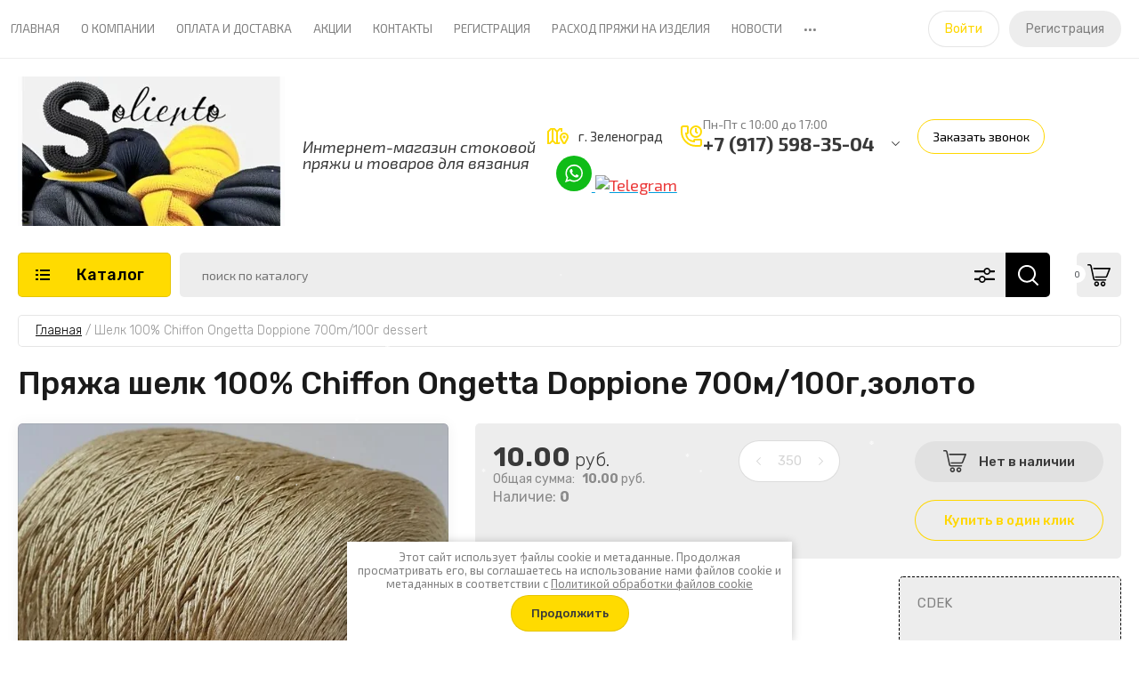

--- FILE ---
content_type: text/html; charset=utf-8
request_url: https://soliento.ru/magazin/product/shelk-100-chiffon-ongetta-doppione-700m-100g-dessert
body_size: 27293
content:
<!doctype html>
<html lang="ru">

<head>
<meta charset="utf-8">
<meta name="robots" content="all"/>
<title>Шелк 100% Chiffon Ongetta Doppione 700m/100г dessert золото</title>
<!-- assets.top -->
<link rel="stylesheet" type="text/css" href="/g/s3/misc/snow/1.0.0/css/s3.snow.scss.css">
<!-- /assets.top -->

<meta name="description" content="Шелк 100% Chiffon Ongetta Doppione 700m/100г dessert золото купить">
<meta name="SKYPE_TOOLBAR" content="SKYPE_TOOLBAR_PARSER_COMPATIBLE">
<meta name="viewport" content="width=device-width, initial-scale=1.0, maximum-scale=1.0, user-scalable=no">
<meta name="format-detection" content="telephone=no">
<meta http-equiv="x-rim-auto-match" content="none">


<!-- JQuery -->
<script src="/g/libs/jquery/1.10.2/jquery.min.js" charset="utf-8"></script>

	<!-- Common js -->
		<link rel="stylesheet" href="/g/css/styles_articles_tpl.css">
<meta name="yandex-verification" content="a97c755cd47c5562" />
<meta name="mailru-domain" content="yFje6SdMFoUJcAR2" />

            <!-- 46b9544ffa2e5e73c3c971fe2ede35a5 -->
            <script src='/shared/s3/js/lang/ru.js'></script>
            <script src='/shared/s3/js/common.min.js'></script>
        <link rel='stylesheet' type='text/css' href='/shared/s3/css/calendar.css' /><link rel="stylesheet" href="/g/libs/lightgallery-proxy-to-hs/lightgallery.proxy.to.hs.min.css" media="all" async>
<script src="/g/libs/lightgallery-proxy-to-hs/lightgallery.proxy.to.hs.stub.min.js"></script>
<script src="/g/libs/lightgallery-proxy-to-hs/lightgallery.proxy.to.hs.js" async></script>
<link rel="icon" href="/favicon.png" type="image/png">
	<link rel="apple-touch-icon" href="/thumb/2/LWXycLAsrYVHUeczKuvz_w/r/favicon.png">
	<link rel="apple-touch-icon" sizes="57x57" href="/thumb/2/cSiQoKjZkTMIo0ziQoXd3Q/57c57/favicon.png">
	<link rel="apple-touch-icon" sizes="60x60" href="/thumb/2/ADHYAP_QOPaTX7kCwZk1yQ/60c60/favicon.png">
	<link rel="apple-touch-icon" sizes="72x72" href="/thumb/2/NUeGOwT7ccqi0vKCk5c7CQ/72c72/favicon.png">
	<link rel="apple-touch-icon" sizes="76x76" href="/thumb/2/hXphuvuCGMlCNmPwtBK8JQ/76c76/favicon.png">
	<link rel="apple-touch-icon" sizes="114x114" href="/thumb/2/eu_DCr8HaH-4Fl9Q5T1Yug/114c114/favicon.png">
	<link rel="apple-touch-icon" sizes="120x120" href="/thumb/2/3MmgBXK7FEpfGfzqoDIQig/120c120/favicon.png">
	<link rel="apple-touch-icon" sizes="144x144" href="/thumb/2/j9LDtrtN_JRbLahuwp6tEA/144c144/favicon.png">
	<link rel="apple-touch-icon" sizes="152x152" href="/thumb/2/hJpSN6oEQd3e9064W7B_Jg/152c152/favicon.png">
	<link rel="apple-touch-icon" sizes="180x180" href="/thumb/2/f_vyPxiafrQ-f6zkloMaLQ/180c180/favicon.png">
	
	<meta name="msapplication-TileImage" content="/thumb/2/bmMZwZpxmRExzY98ed18Wg/c/favicon.png">
	<meta name="msapplication-square70x70logo" content="/thumb/2/u4ZCgXlIt0M0m6gZuZtRyQ/70c70/favicon.png">
	<meta name="msapplication-square150x150logo" content="/thumb/2/foNNC3kvbPYBac4AKEENng/150c150/favicon.png">
	<meta name="msapplication-wide310x150logo" content="/thumb/2/4xXaTyEaqfQGm4mLgRUUfg/310c150/favicon.png">
	<meta name="msapplication-square310x310logo" content="/thumb/2/rmdEXcb0zBLSx3J7TTuAiw/310c310/favicon.png">

<!--s3_require-->
<link rel="stylesheet" href="/g/basestyle/1.0.1/user/user.css" type="text/css"/>
<link rel="stylesheet" href="/g/basestyle/1.0.1/user/user.blue.css" type="text/css"/>
<script type="text/javascript" src="/g/basestyle/1.0.1/user/user.js" async></script>
<!--/s3_require-->
	<!-- Shop init -->
				
		
		
		
			<link rel="stylesheet" type="text/css" href="/g/shop2v2/default/css/theme.less.css">		
			<script type="text/javascript" src="/g/printme.js"></script>
		<script type="text/javascript" src="/g/shop2v2/default/js/tpl.js"></script>
		<script type="text/javascript" src="/g/shop2v2/default/js/baron.min.js"></script>
		
			<script type="text/javascript" src="/g/shop2v2/default/js/shop2.2.js"></script>
		
	<script type="text/javascript">shop2.init({"productRefs": {"649153504":{"cvet":{"\u0417\u043e\u043b\u043e\u0442\u043e":["821908504"]}}},"apiHash": {"getPromoProducts":"2e06b00302aaad182d20a9fe6b8876c2","getSearchMatches":"fa3cafaec37ef71b39b5840ed9376878","getFolderCustomFields":"e0fc403e0fddbb71d402bc50aa428011","getProductListItem":"92da62e794a7481bc9ecdba7cb3f5d41","cartAddItem":"499a587b95f72e9085bde620165395d8","cartRemoveItem":"c4f37852b7dd4d79586081a2d07d7427","cartUpdate":"3f42dbb4d30a3f2e58cc795c9229a128","cartRemoveCoupon":"cdb7db3ada434eec9bfdc0437570a4ef","cartAddCoupon":"76129a686366c149c21bd9b73f24f2fa","deliveryCalc":"5798b4b461e274205a58c61d0eb5af4e","printOrder":"f503f0f1ad87b93cf2c0ce4ec6e2f3a3","cancelOrder":"60039a96690ee32df63e2c176cdee00f","cancelOrderNotify":"1371ffb2a8865d878c9e4ebee3b799a5","repeatOrder":"17e167f5baa74ab3cd60011a3ca004bf","paymentMethods":"c878a1fd704df0e493ac61ed753036de","compare":"78c0c6ec8dfc43e68973234f23b94339"},"hash": null,"verId": 3388429,"mode": "product","step": "","uri": "/magazin","IMAGES_DIR": "/d/","my": {"gr_by_price_desc":"\u041f\u043e \u0446\u0435\u043d\u0435 - \u0434\u043e\u0440\u043e\u0433\u0438\u0435","gr_by_price_asc":"\u041f\u043e \u0446\u0435\u043d\u0435 - \u0434\u0435\u0448\u0435\u0432\u044b\u0435","gr_by_name_asc":"\u041f\u043e \u043d\u0430\u0437\u0432\u0430\u043d\u0438\u044e - \u043e\u0442 \u0410","gr_by_name_desc":"\u041f\u043e \u043d\u0430\u0437\u0432\u0430\u043d\u0438\u044e - \u043e\u0442 \u042f","show_sections":false,"buy_alias":"\u0412 \u043a\u043e\u0440\u0437\u0438\u043d\u0443","buy_mod":true,"buy_kind":true,"gr_selected_theme":"9","gr_auth_placeholder":true,"gr_show_collcetions_amount":true,"gr_kinds_slider":true,"gr_cart_titles":true,"gr_filter_remodal":false,"gr_has_filter_wrap":true,"gr_filter_range_slider":true,"gr_search_range_slider":true,"gr_no_hide_filter_btn":true,"gr_filter_no_remodal_btn":true,"gr_search_form_title":"\u0420\u0430\u0441\u0448\u0438\u0440\u0435\u043d\u043d\u044b\u0439 \u043f\u043e\u0438\u0441\u043a","gr_filter_btn_text":"\u0424\u0438\u043b\u044c\u0442\u0440 \u043f\u043e\u0434\u0431\u043e\u0440\u0430","gr_view_class":" view_opened view-1","gr_default_sorting_text":"\u0421\u0431\u0440\u043e\u0441\u0438\u0442\u044c","gr_filter_max_count":5,"gr_show_more_btn_class":" filter_more_btn","gr_show_color_btn":true,"gr_only_filter_result":true,"gr_show_options_text":"\u0412\u0441\u0435 \u043f\u0430\u0440\u0430\u043c\u0435\u0442\u0440\u044b","gr_compare_class":" gr-button-2","gr_to_compare_text":"\u0421\u0440\u0430\u0432\u043d\u0438\u0442\u044c","gr_add_to_compare_text":"\u0421\u0440\u0430\u0432\u043d\u0438\u0442\u044c","gr_pagelist_only_icons":true,"gr_card_slider_class":" vertical","gr_pluso_title":"\u041f\u043e\u0434\u0435\u043b\u0438\u0442\u044c\u0441\u044f","gr_hide_collections_vendor":true,"gr_coupon_placeholder":"\u041a\u0443\u043f\u043e\u043d","gr_cart_auth_remodal":true,"gr_cart_calculate_left":true,"gr_cart_reg_placeholder":true,"gr_cart_show_options_text":"\u0412\u0441\u0435 \u043f\u0430\u0440\u0430\u043c\u0435\u0442\u0440\u044b","gr_cart_preview_order":"\u041e\u0444\u043e\u0440\u043c\u0438\u0442\u044c \u0437\u0430\u043a\u0430\u0437","on_shop2_btn":true,"gr_cart_preview_version":"2.2.110_2","gr_product_page_version":"global:shop2.2.110_5-garden-accessories-additional-product.tpl","gr_product_template_name":"shop2.2.110_5-product-list-thumbs.tpl","collection_mod_height":"600","collection_mod_width":"600","gr_product_item_desc":"global:store-yarn-needlework-shop2.2.110-product-item-desc.tpl","gr_collections_blocks":"global:shop2.2.110_5_copy-product-item-collections-blocks.tpl","gr_buy_btn_data_url":true,"gr_product_quick_view":true,"lazy_load_subpages":true,"gr_lazy_load":false,"gr_pagelist_lazy_load":true,"gr_button_up_new":true,"gr_cart_total_order":"\u0421\u0443\u043c\u043c\u0430 \u0437\u0430\u043a\u0430\u0437\u0430","gr_cart_clear_cart":"\u041e\u0447\u0438\u0441\u0442\u0438\u0442\u044c","gr_fast_cart_product":true,"gr_brands_in_catalog":true,"gr_logo_top":true,"gr_shop2_msg":true,"gr_new_compare_button":true,"gr_additional_work_btn":true,"gr_cart_page_version":"global:shop2.2.110_5-garden-accessories-additional-cart.tpl","gr_img_lazyload":true},"shop2_cart_order_payments": 1,"cf_margin_price_enabled": 0,"maps_yandex_key":"","maps_google_key":""});shop2.delivery.deligate = true;</script>
<style type="text/css">.product-item-thumb {width: 450px;}.product-item-thumb .product-image, .product-item-simple .product-image {height: 450px;width: 450px;}.product-item-thumb .product-amount .amount-title {width: 354px;}.product-item-thumb .product-price {width: 400px;}.shop2-product .product-side-l {width: 450px;}.shop2-product .product-image {height: 450px;width: 450px;}.shop2-product .product-thumbnails li {width: 140px;height: 140px;}</style>
	
	<!-- Custom styles -->
	<link rel="stylesheet" href="/g/libs/jqueryui/datepicker-and-slider/css/jquery-ui.css">
	<link rel="stylesheet" href="/g/libs/lightgallery/v1.2.19/lightgallery.css">
	<link rel="stylesheet" href="/g/libs/remodal/css/remodal.css">
	<link rel="stylesheet" href="/g/libs/remodal/css/remodal-default-theme.css">
	<link rel="stylesheet" href="/g/libs/waslide/css/waslide.css">
	<!-- Custom styles -->
	
	<!-- Custom js -->
	<script src="/g/libs/jquery-responsive-tabs/1.6.3/jquery.responsiveTabs.min.js" charset="utf-8"></script>
	<script src="/g/libs/jquery-match-height/0.7.2/jquery.matchHeight.min.js" charset="utf-8"></script>
	<script src="/g/libs/jqueryui/datepicker-and-slider/js/jquery-ui.min.js" charset="utf-8"></script>
	<script src="/g/libs/jqueryui/touch_punch/jquery.ui.touch_punch.min.js" charset="utf-8"></script>
	<script src="/g/libs/vanilla-lazyload/17.1.0/lazyload.min.js"></script>	
	<script src="/g/libs/flexmenu/1.4.2/flexmenu.min.js" charset="utf-8"></script>
	<script src="/g/libs/lightgallery/v1.2.19/lightgallery.js" charset="utf-8"></script>
	<script src="/g/libs/jquery-slick/1.9.0/slick.min.js" charset="utf-8"></script>
	<script src="/g/libs/remodal/js/remodal.js" charset="utf-8"></script>
	
	<script src="/g/libs/waslide/js/animit.js"></script>
	<script src="/g/libs/waslide/js/waslide.js"></script>
	<!-- Custom js -->
	
	<!-- Site js -->
	<script src="/g/s3/misc/form/shop-form/shop-form-minimal.js" charset="utf-8"></script>
	<script src="/g/templates/shop2/2.110.2/garden-accessories/js/plugins.js" charset="utf-8"></script>

			<script src="/g/templates/shop2/2.110.2/garden-accessories/js/shop_main.js" charset="utf-8"></script>
	
<!-- Site js -->


		    <link rel="stylesheet" href="/t/v1510/images/theme0/theme.scss.css">
	

<link rel="stylesheet" href="/g/templates/shop2/2.110.2/garden-accessories/css/global_styles.css">

	<link rel="stylesheet" href="/g/templates/shop2/2.110.2/garden-accessories/copy/global_styles_copy.css">
<link rel="stylesheet" href="/t/v1510/images/css/addon_style.scss.css">



<link rel="stylesheet" href="/t/v1510/images/site.addons.scss.css">
	<link rel="stylesheet" href="/t/v1510/images/css/first_screen__style.scss.css">
	<link rel="stylesheet" href="/t/v1510/images/css/seostyles.scss.css">
	
<script>
	$(document).ready(function() {
		$(".form-item__personal_data a").attr("onclick", "window.open(this.href, '', ''); return false;");
	});
</script>

<link rel="stylesheet" href="/t/v1510/images/css/seo_styless.scss.css">


</head>
<body class="site gr_shop2_msg_have ">

	    
		
		
	
		<div class="site__wrapper   new_compare ">

	    			<div class="remodal" data-remodal-id="call-form" role="dialog" data-remodal-options="hashTracking: false">
				<button data-remodal-action="close" class="gr-icon-btn remodal-close-btn"><span>Закрыть</span></button>
				
                        	
	    
        
    <div class="tpl-anketa" data-api-url="/-/x-api/v1/public/?method=form/postform&param[form_id]=9605304" data-api-type="form">
    		    			    	<div class="tpl-anketa__left">
		        	<div class="tpl-anketa__title">Остались вопросы?</div>
		        			        </div>
	                        <div class="tpl-anketa__right">
	        	            <form method="post" action="/" data-s3-anketa-id="9605304">
	                <input type="hidden" name="param[placeholdered_fields]" value="1" />
	                <input type="hidden" name="form_id" value="9605304">
	                	                	                <input type="hidden" name="param[hide_title]" value="" />
	                <input type="hidden" name="param[product_name]" value="" />
                	<input type="hidden" name="param[product_link]" value="https://" />
                	<input type="hidden" name="param[policy_checkbox]" value="" />
                	<input type="hidden" name="param[has_span_button]" value="" />
	                <input type="hidden" name="tpl" value="global:shop2.form.minimal.tpl">
	                		                		                    		                        <div class="tpl-field type-text field-required first-inline">
		                            		                            
		                            		                            <div class="field-value">
		                                		                                		                                    <input type="text" 
		                                    	 required  
			                                    size="30" 
			                                    maxlength="100" 
			                                    value="" 
			                                    name="d[0]" 
			                                    placeholder="телефон *" 
		                                    />
		                                		                                
		                                		                            </div>
		                        </div>
		                    		                		                    		                        <div class="tpl-field type-checkbox field-required first-inline">
		                            		                            
		                            		                            <div class="field-value">
		                                		                                		                                    <ul>
		                                        		                                            <li>
	                                            		
	                                            		<label>
	                                            			<input 
	                                            				 required  
			                                            		type="checkbox" 
			                                            		value="Да" 
			                                            		name="d[1]" 
		                                            		/>
	                                            			<span>Я выражаю <a href="/registraciya/agreement" onclick="window.open(this.href, '', 'resizable=no,status=no,location=no,toolbar=no,menubar=no,fullscreen=no,scrollbars=no,dependent=no,width=500,left=500,height=700,top=700'); return false;">согласие на обработку персональных данных</a> в соответствии с <a href="/politika-konfidencialnosti" onclick="window.open(this.href, '', 'resizable=no,status=no,location=no,toolbar=no,menubar=no,fullscreen=no,scrollbars=no,dependent=no,width=500,left=500,height=700,top=700'); return false;">Политикой конфиденциальности</a> (согласно категориям и целям, поименованным в п. 4.2.1) <ins class="field-required-mark">*</ins></span>
	                                            		</label>
		                                        	</li>
		                                        		                                    </ul>
		                                		                                
		                                		                            </div>
		                        </div>
		                    		                	
	        			        		
	                	
	                <div class="tpl-field tpl-field-button">
	                    <button type="submit" class="tpl-form-button">Отправить</button>
	                </div>
	
	            <re-captcha data-captcha="recaptcha"
     data-name="captcha"
     data-sitekey="6LddAuIZAAAAAAuuCT_s37EF11beyoreUVbJlVZM"
     data-lang="ru"
     data-rsize="invisible"
     data-type="image"
     data-theme="light"></re-captcha></form>
	            
	        		        	
	                </div>
    </div>
			</div> <!-- .call-form -->
							<div class="remodal" data-remodal-id="slider-form" role="dialog" data-remodal-options="hashTracking: false">
				<button data-remodal-action="close" class="gr-icon-btn remodal-close-btn"><span>Закрыть</span></button>
				
                        	
	    
        
    <div class="tpl-anketa" data-api-url="/-/x-api/v1/public/?method=form/postform&param[form_id]=9604904" data-api-type="form">
    		    			    	<div class="tpl-anketa__left">
		        	<div class="tpl-anketa__title">Заказать звонок</div>
		        			        </div>
	                        <div class="tpl-anketa__right">
	        	            <form method="post" action="/" data-s3-anketa-id="9604904">
	                <input type="hidden" name="param[placeholdered_fields]" value="1" />
	                <input type="hidden" name="form_id" value="9604904">
	                	                	                <input type="hidden" name="param[hide_title]" value="" />
	                <input type="hidden" name="param[product_name]" value="" />
                	<input type="hidden" name="param[product_link]" value="https://" />
                	<input type="hidden" name="param[policy_checkbox]" value="" />
                	<input type="hidden" name="param[has_span_button]" value="" />
	                <input type="hidden" name="tpl" value="global:shop2.form.minimal.tpl">
	                		                		                    		                        <div class="tpl-field type-text">
		                            		                            
		                            		                            <div class="field-value">
		                                		                                		                                    <input type="text" 
		                                    	 
			                                    size="30" 
			                                    maxlength="100" 
			                                    value="" 
			                                    name="d[0]" 
			                                    placeholder="Ваше имя" 
		                                    />
		                                		                                
		                                		                            </div>
		                        </div>
		                    		                		                    		                        <div class="tpl-field type-text field-required">
		                            		                            
		                            		                            <div class="field-value">
		                                		                                		                                    <input type="text" 
		                                    	 required  
			                                    size="30" 
			                                    maxlength="100" 
			                                    value="" 
			                                    name="d[1]" 
			                                    placeholder="Телефон *" 
		                                    />
		                                		                                
		                                		                            </div>
		                        </div>
		                    		                		                    		                        <div class="tpl-field type-textarea">
		                            		                            
		                            		                            <div class="field-value">
		                                		                                		                                    <textarea 
		                                    	 
			                                    cols="50" 
			                                    rows="7" 
			                                    name="d[2]" 
			                                    placeholder="Комментарий"></textarea>
		                                		                                
		                                		                            </div>
		                        </div>
		                    		                		                    		                        <div class="tpl-field type-checkbox field-required">
		                            		                            
		                            		                            <div class="field-value">
		                                		                                		                                    <ul>
		                                        		                                            <li>
	                                            		
	                                            		<label>
	                                            			<input 
	                                            				 required  
			                                            		type="checkbox" 
			                                            		value="Да" 
			                                            		name="d[3]" 
		                                            		/>
	                                            			<span>Я выражаю <a href="/registraciya/agreement" onclick="window.open(this.href, '', 'resizable=no,status=no,location=no,toolbar=no,menubar=no,fullscreen=no,scrollbars=no,dependent=no,width=500,left=500,height=700,top=700'); return false;">согласие на обработку персональных данных</a> в соответствии с <a href="/politika-konfidencialnosti" onclick="window.open(this.href, '', 'resizable=no,status=no,location=no,toolbar=no,menubar=no,fullscreen=no,scrollbars=no,dependent=no,width=500,left=500,height=700,top=700'); return false;">Политикой конфиденциальности</a> (согласно категориям и целям, поименованным в п. 4.2.1) <ins class="field-required-mark">*</ins></span>
	                                            		</label>
		                                        	</li>
		                                        		                                    </ul>
		                                		                                
		                                		                            </div>
		                        </div>
		                    		                	
	        			        		
	                	
	                <div class="tpl-field tpl-field-button">
	                    <button type="submit" class="tpl-form-button">Отправить</button>
	                </div>
	
	            <re-captcha data-captcha="recaptcha"
     data-name="captcha"
     data-sitekey="6LddAuIZAAAAAAuuCT_s37EF11beyoreUVbJlVZM"
     data-lang="ru"
     data-rsize="invisible"
     data-type="image"
     data-theme="light"></re-captcha></form>
	            
	        		        	
	                </div>
    </div>
			</div> <!-- .call-form -->
		
	    <div class="burger-block">
	    	<div class="burger-block__inner">
	    		<div class="burger-block__close">&nbsp;</div>
	    		<div class="burger-block__title">Каталог</div>

	    		<div class="burger-block__body">
		    		<div class="burger-cabinet">
		    			<div class="burger-cabinet__links">
		    						    					<a href="/registraciya/login" class="gr-button-5">Войти</a>
								<a href="/registraciya/register" class="gr-button-6">Регистрация</a>
		    						    			</div>
		    		</div>
		    		<div class="burger-folders">
		    			<div class="burger-folders__body"></div>
		    		</div>
		    		<div class="burger-nav">
		    			<div class="burger-nav__body"></div>
		    		</div>
	    		</div>
	    	</div>
	    </div> <!-- .burger-block -->

		<header role="banner" class="site-header ">
			<div class="site-header__inner">
				<div class="site-header__top block_padding">
					<div class="site-header__top-inner block_width">
						<div class="site-burger-btn hover_effect">&nbsp;</div>
						<div class="site-nav">
														    <ul class="site-nav__list top-menu__js top-menu menu-default">
							        							
							            							
							            							                <li class="has opened"><a href="/">Главная</a>
							            							            							
							        							
							            							                							                        </li>
							                    							                							            							
							            							                <li class="has"><a href="/o-kompanii">О компании</a>
							            							            							
							        							
							            							                							                        </li>
							                    							                							            							
							            							                <li class="has"><a href="/oplata-i-dostavka">Оплата и доставка</a>
							            							            							
							        							
							            							                							                        </li>
							                    							                							            							
							            							                <li class=""><a href="/akcii">Акции</a>
							            							            							
							        							
							            							                							                        </li>
							                    							                							            							
							            							                <li class=""><a href="/kontakty">Контакты</a>
							            							            							
							        							
							            							                							                        </li>
							                    							                							            							
							            							                <li class=""><a href="/registraciya">Регистрация</a>
							            							            							
							        							
							            							                							                        </li>
							                    							                							            							
							            							                <li class=""><a href="/rashod-pryazhi-na-izdeliya">Расход пряжи на изделия</a>
							            							            							
							        							
							            							                							                        </li>
							                    							                							            							
							            							                <li class=""><a href="/novosti">Новости</a>
							            							            							
							        							
							            							                							                        </li>
							                    							                							            							
							            							                <li class=""><a href="/uzory-shemy">Узоры и схемы</a>
							            							            							
							        							
							            							                							                        </li>
							                    							                							            							
							            							                <li class=""><a href="/fotogalereya-rabot">Выставка Красоты</a>
							            							            							
							        							        </li>
							    </ul>
							    													</div>
						<div class="site-contacts">
							<div class="site-contacts__auth">
											    					<a href="/registraciya/login" class="gr-button-5">Войти</a>
									<a href="/registraciya/register" class="gr-button-6">Регистрация</a>
			    											</div>
						</div>
					</div>
				</div>
				<div class="site-header__bottom block_padding">
					<div class="site-header__bottom-inner block_width">
						<div class="site-header__bottom-left">
							<div class="site-info  logo_top  ">
																	<div class="site-info__logo">
												                                		                                			                                <a href="https://soliento.ru">
			                                    <img style="max-width: 300px" src="/thumb/2/XLIaINvuSU01vpgJ2szomg/300r220/d/20250520_164556.jpg" alt="Ткани, пряжа" />
			                                </a>
																			</div>
																									<div class="site-info__text">
																															<div class="site-info__desc">Интернет-магазин стоковой пряжи и товаров для вязания</div>
												
									</div>
															</div>
						</div>
						<div class="site-header__bottom-right">
															<div class="site-contacts__address">
									г. Зеленоград
								</div>
														<div class="site-contacts__phones">
																	<div class="header-phones">
										<div class="header-phones__btn header-phones__js">&nbsp;</div>
										<div class="header-phones__first">
																																				<div>
														<div class="header-phones__job_time">Пн-Пт с 10:00 до 17:00</div>														<a href="tel:+79175983504">+7 (917) 598-35-04</a>
													</div>
																																												</div>
										<div class="header-phones__popup">
																							<div class="header-phones__popup-body">
																											<div>
															<a href="tel:+79175983504">+7 (917) 598-35-04</a>
														</div>
																									</div>
																																		<div class="header-phones__link">
													<a href="#" data-remodal-target="call-form">Заказать звонок</a>
												</div>
																																		<div class="header-phones__popup-address">
													Россия, Москва , Зеленоград
												</div>
																					</div>
									</div>
															</div>
															<div class="site-contacts__btn">
									<a href="#" data-remodal-target="call-form">Заказать звонок</a>
																	</div>
														<div class="site-contacts__social">
															<a href="https://wa.me/+79175983504" target="_blank">
																			<img src="/g/spacer.gif" data-src="/thumb/2/BARWiWoH403F5uJxo14GKg/35c35/d/1whatsapp.svg" class="lazy" alt="WhatsApp" />
																	</a>
															<a href="https://t.me/solientoyarn" target="_blank">
																			<img src="/g/spacer.gif" data-src="/thumb/2/uDrKDToPS5EqJTVxmFaRxQ/35c35/d/fgs16_telegram.svg" class="lazy" alt="Telegram" />
																	</a>
														</div>
						</div>

						
					</div>
					<div class="site-modules block_width">
							<div class="site-modules__inner">
								<div class="site-folders">
									<div class="site-folders__btn gr-button-5 site-folders__btn_js">
										Каталог
									</div>
									<div class="site-folders__popup have_brands_in_catalog">
																					<div class="venders_catalog__control">
												<span class="venders_catalog__control_span active" data-vend="popup-folders">Каталог</span>
												<span class="venders_catalog__control_span" data-vend="venders_tabs__inner">По бренду</span>
											</div>
											<div class="venders_tabs__inner block-vend_control close">
													<div class="venders_tabs_btns"> 
														<div class="venders_tabs_btns__vend_lang cyr ">
															<button class="gr-button-4">Кириллица</button>
														</div>
														<div class="venders_tabs_btns__vend_lang dec ">
															<button class="gr-button-4">0 - 9</button>
														</div> 
														<div class="venders_tabs_btns__vend_lang lat ">
															<button class="gr-button-4">Латиница</button>
														</div>
													</div>
													
													<ul class="venders_tabs__body">
													  													   													  													  
													    													            													            
													            													                													            													
													            													            
													                													
													                <li data-test="lat">
													                    <a href="javascript:void(0);">A</a>
													                    <ul>
													                													            													    													      <li><a href="/magazin/vendor/angora-plymouth" data-href="a">ANGORA PLYMOUTH</a></li>
													        
													  													  
													    													            													            
													            													                													            													
													            													            
													                													                    </ul></li>
													                													
													                <li data-test="lat">
													                    <a href="javascript:void(0);">B</a>
													                    <ul>
													                													            													    													      <li><a href="/magazin/vendor/biagioli-modesto" data-href="b">Biagioli Modesto</a></li>
													        
													  													  
													    													      <li><a href="/magazin/vendor/biella-yarn" data-href="b">Biella Yarn by Suedwoole Quality</a></li>
													        
													  													  
													    													      <li><a href="/magazin/vendor/botto-giuseppe" data-href="b">Botto Giuseppe</a></li>
													        
													  													  
													    													      <li><a href="/magazin/vendor/botto-poala" data-href="b">Botto Poala</a></li>
													        
													  													  
													    													            													            
													            													                													            													
													            													            
													                													                    </ul></li>
													                													
													                <li data-test="lat">
													                    <a href="javascript:void(0);">C</a>
													                    <ul>
													                													            													    													      <li><a href="/magazin/vendor/pryazha-na-bobinah-ot-cariaggi" data-href="c">Cariaggi</a></li>
													        
													  													  
													    													      <li><a href="/magazin/vendor/cofil" data-href="c">CoFil</a></li>
													        
													  													  
													    													            													            
													            													                													            													
													            													            
													                													                    </ul></li>
													                													
													                <li data-test="lat">
													                    <a href="javascript:void(0);">E</a>
													                    <ul>
													                													            													    													      <li><a href="/magazin/vendor/emilcoton" data-href="e">Emilcoton</a></li>
													        
													  													  
													    													            													            
													            													                													            													
													            													            
													                													                    </ul></li>
													                													
													                <li data-test="lat">
													                    <a href="javascript:void(0);">F</a>
													                    <ul>
													                													            													    													      <li><a href="/magazin/vendor/fabifil" data-href="f">Fabifil</a></li>
													        
													  													  
													    													      <li><a href="/magazin/vendor/fashion-mill" data-href="f">Fashion Mill</a></li>
													        
													  													  
													    													      <li><a href="/magazin/vendor/filati-exclusive-collection" data-href="f">Filati Exclusive Collection</a></li>
													        
													  													  
													    													      <li><a href="/magazin/vendor/filaty-lab" data-href="f">FILATY LAB</a></li>
													        
													  													  
													    													      <li><a href="/magazin/vendor/filclass" data-href="f">FILCLASS</a></li>
													        
													  													  
													    													      <li><a href="/magazin/vendor/filpucci-infustr" data-href="f">FILPUCCI INFUSTR</a></li>
													        
													  													  
													    													            													            
													            													                													            													
													            													            
													                													                    </ul></li>
													                													
													                <li data-test="lat">
													                    <a href="javascript:void(0);">G</a>
													                    <ul>
													                													            													    													      <li><a href="/magazin/vendor/gargantu" data-href="g">Gargantu</a></li>
													        
													  													  
													    													      <li><a href="/magazin/vendor/gruppo-filpucci-industrie-filati" data-href="g">Gruppo Filpucci Industrie Filati</a></li>
													        
													  													  
													    													            													            
													            													                													            													
													            													            
													                													                    </ul></li>
													                													
													                <li data-test="lat">
													                    <a href="javascript:void(0);">H</a>
													                    <ul>
													                													            													    													      <li><a href="/magazin/vendor/hasegawa" data-href="h">Hasegawa</a></li>
													        
													  													  
													    													            													            
													            													                													            													
													            													            
													                													                    </ul></li>
													                													
													                <li data-test="lat">
													                    <a href="javascript:void(0);">I</a>
													                    <ul>
													                													            													    													      <li><a href="/magazin/vendor/ilaria-calenzano" data-href="i">ILARIA CALENZANO</a></li>
													        
													  													  
													    													      <li><a href="/magazin/vendor/industria-italiana-filati" data-href="i">Industria Italiana Filati</a></li>
													        
													  													  
													    													            													            
													            													                													            													
													            													            
													                													                    </ul></li>
													                													
													                <li data-test="lat">
													                    <a href="javascript:void(0);">L</a>
													                    <ul>
													                													            													    													      <li><a href="/magazin/vendor/lago-polane" data-href="l">LAGO POLANE</a></li>
													        
													  													  
													    													      <li><a href="/pryazha-lana-gatto" data-href="l">Lana Gatto</a></li>
													        
													  													  
													    													      <li><a href="/magazin/vendor/lanegardate" data-href="l">Lanecardate</a></li>
													        
													  													  
													    													      <li><a href="/magazin/vendor/lineapiu" data-href="l">Lineapiu</a></li>
													        
													  													  
													    													      <li><a href="/pryazha-loro-piana" data-href="l">Loro Pianа</a></li>
													        
													  													  
													    													            													            
													            													                													            													
													            													            
													                													                    </ul></li>
													                													
													                <li data-test="lat">
													                    <a href="javascript:void(0);">M</a>
													                    <ul>
													                													            													    													      <li><a href="/magazin/vendor/monticolor" data-href="m">MONTICOLOR</a></li>
													        
													  													  
													    													            													            
													            													                													            													
													            													            
													                													                    </ul></li>
													                													
													                <li data-test="lat">
													                    <a href="javascript:void(0);">N</a>
													                    <ul>
													                													            													    													      <li><a href="/magazin/vendor/naturale-fantasy" data-href="n">Naturale Fantasy</a></li>
													        
													  													  
													    													      <li><a href="/magazin/vendor/new-mill" data-href="n">New Mill</a></li>
													        
													  													  
													    													            													            
													            													                													            													
													            													            
													                													                    </ul></li>
													                													
													                <li data-test="lat">
													                    <a href="javascript:void(0);">O</a>
													                    <ul>
													                													            													    													      <li><a href="/magazin/vendor/ongetta" data-href="o">Ongetta</a></li>
													        
													  													  
													    													            													            
													            													                													            													
													            													            
													                													                    </ul></li>
													                													
													                <li data-test="lat">
													                    <a href="javascript:void(0);">P</a>
													                    <ul>
													                													            													    													      <li><a href="/magazin/vendor/pecci-filati" data-href="p">Pecci Filati</a></li>
													        
													  													  
													    													      <li><a href="/magazin/vendor/pinori-filati-s-p-a" data-href="p">Pinori Filati S.p.A</a></li>
													        
													  													  
													    													      <li><a href="/magazin/vendor/polipeli" data-href="p">POLIPELI</a></li>
													        
													  													  
													    													            													            
													            													                													            													
													            													            
													                													                    </ul></li>
													                													
													                <li data-test="lat">
													                    <a href="javascript:void(0);">Q</a>
													                    <ul>
													                													            													    													      <li><a href="/magazin/vendor/quni" data-href="q">Quni</a></li>
													        
													  													  
													    													      <li><a href="/magazin/vendor/quni-1" data-href="q">QUNI</a></li>
													        
													  													  
													    													            													            
													            													                													            													
													            													            
													                													                    </ul></li>
													                													
													                <li data-test="lat">
													                    <a href="javascript:void(0);">S</a>
													                    <ul>
													                													            													    													      <li><a href="/magazin/vendor/safil" data-href="s">Safil</a></li>
													        
													  													  
													    													      <li><a href="/magazin/vendor/sato-seni" data-href="s">Sato Seni</a></li>
													        
													  													  
													    													      <li><a href="/magazin/vendor/sesia" data-href="s">SESIA</a></li>
													        
													  													  
													    													      <li><a href="/magazin/vendor/soliento" data-href="s">Soliento</a></li>
													        
													  													  
													    													      <li><a href="/magazin/vendor/soliento-ruchnaya-rabota" data-href="s">Soliento. Ручная работа.</a></li>
													        
													  													  
													    													            													            
													            													                													            													
													            													            
													                													                    </ul></li>
													                													
													                <li data-test="lat">
													                    <a href="javascript:void(0);">T</a>
													                    <ul>
													                													            													    													      <li><a href="/magazin/vendor/texwell" data-href="t">TEXWELL</a></li>
													        
													  													  
													    													      <li><a href="/magazin/vendor/tollegno-1900" data-href="t">Tollegno 1900</a></li>
													        
													  													  
													    													            													            
													            													                													            													
													            													            
													                													                    </ul></li>
													                													
													                <li data-test="lat">
													                    <a href="javascript:void(0);">Y</a>
													                    <ul>
													                													            													    													      <li><a href="/magazin/vendor/yarn-co" data-href="y">YARN.CO</a></li>
													        
													  													  
													    													            													            
													            													                													            													
													            													            
													                													                    </ul></li>
													                													
													                <li data-test="lat">
													                    <a href="javascript:void(0);">Z</a>
													                    <ul>
													                													            													    													      <li><a href="/pryazha-na-bobinah-zegna-baruffa" data-href="z">Zegna Baruffa</a></li>
													        
													  													  
													    													      <li><a href="/naturalnaya-pryazha-zegna-baruffa-shiavazza" data-href="z">Zegna Baruffa Chiavazza</a></li>
													        
													  													  
													    													            													            
													            													                													            													
													            													            
													                													                    </ul></li>
													                													
													                <li data-test="cyr">
													                    <a href="javascript:void(0);">К</a>
													                    <ul>
													                													            													    													      <li><a href="/magazin/vendor/kitaj" data-href="К">Китай</a></li>
													        
													  													</ul>
												</ul>
												<div class="site-folders__more_my  gr-icon-btn">&nbsp;</div>
											</div>
																				<ul class="popup-folders menu-default block-vend_control active open">
			                                			                                    			                                    			                                    			                                    			                                			                                    			                                        			                                        			                                            <li class=" sublevel has"><a href="/magazin/folder/konus">Конус</a>
			                                        			                                    			                                    			                                    			                                    			                                			                                    			                                        			                                            			                                                </li>
			                                                			                                            			                                        			                                        			                                            <li class=""><a href="/magazin/folder/skidka-predlozheniya-dnya">Скидка предложения дня</a>
			                                        			                                    			                                    			                                    			                                    			                                			                                    			                                        			                                            			                                                </li>
			                                                			                                            			                                        			                                        			                                            <li class=""><a href="/magazin/folder/pryazha-angora">Пряжа Ангора</a>
			                                        			                                    			                                    			                                    			                                    			                                			                                    			                                        			                                            			                                                </li>
			                                                			                                            			                                        			                                        			                                            <li class=" sublevel has"><a href="/magazin/folder/pryazha-alpaka">Пряжа Альпака</a>
			                                        			                                    			                                    			                                    			                                    			                                			                                    			                                        			                                            			                                                <ul>
			                                                    <li class="parentItem"><a href="/magazin/folder/pryazha-alpaka">Пряжа Альпака</a></li>
			                                                			                                        			                                        			                                            <li class=""><a href="/magazin/folder/pryazha-alpaka-bebi">Пряжа Альпака бэби</a>
			                                        			                                    			                                    			                                    			                                    			                                			                                    			                                        			                                            			                                                </li>
			                                                			                                                     </ul></li>
			                                                			                                            			                                        			                                        			                                            <li class=""><a href="/magazin/folder/pryazha-sherst-verblyuda">Пряжа шерсть верблюда</a>
			                                        			                                    			                                    			                                    			                                    			                                			                                    			                                        			                                            			                                                </li>
			                                                			                                            			                                        			                                        			                                            <li class=" sublevel has"><a href="/magazin/folder/pryazha-kashemir-100">Пряжа Кашемир 100%</a>
			                                        			                                    			                                    			                                    			                                    			                                			                                    			                                        			                                            			                                                <ul>
			                                                    <li class="parentItem"><a href="/magazin/folder/pryazha-kashemir-100">Пряжа Кашемир 100%</a></li>
			                                                			                                        			                                        			                                            <li class=""><a href="/magazin/folder/pryazha-kashemir-shelk">Кашемир шелк</a>
			                                        			                                    			                                    			                                    			                                    			                                			                                    			                                        			                                            			                                                </li>
			                                                			                                            			                                        			                                        			                                            <li class=""><a href="/magazin/folder/pryazha-kashemir-merinos">Кашемир меринос</a>
			                                        			                                    			                                    			                                    			                                    			                                			                                    			                                        			                                            			                                                </li>
			                                                			                                            			                                        			                                        			                                            <li class=""><a href="/magazin/folder/pryazha-kashemir-moher">Кашемир мохер</a>
			                                        			                                    			                                    			                                    			                                    			                                			                                    			                                        			                                            			                                                </li>
			                                                			                                            			                                        			                                        			                                            <li class=""><a href="/magazin/folder/kashemir-poliamid">Кашемир полиамид</a>
			                                        			                                    			                                    			                                    			                                    			                                			                                    			                                        			                                            			                                                </li>
			                                                			                                            			                                        			                                        			                                            <li class=""><a href="/magazin/folder/kashemir-hlopok">Кашемир хлопок</a>
			                                        			                                    			                                    			                                    			                                    			                                			                                    			                                        			                                            			                                                </li>
			                                                			                                                     </ul></li>
			                                                			                                            			                                        			                                        			                                            <li class=""><a href="/kruzhevo-dlya-otdelki-shitya-i-tvorchestva">Кружево</a>
			                                        			                                    			                                    			                                    			                                    			                                			                                    			                                        			                                            			                                                </li>
			                                                			                                            			                                        			                                        			                                            <li class=" sublevel has"><a href="/magazin/folder/pryazha-len-hlopok">Пряжа Лен Хлопок</a>
			                                        			                                    			                                    			                                    			                                    			                                			                                    			                                        			                                            			                                                <ul>
			                                                    <li class="parentItem"><a href="/magazin/folder/pryazha-len-hlopok">Пряжа Лен Хлопок</a></li>
			                                                			                                        			                                        			                                            <li class=""><a href="/magazin/folder/hlopkovyj-shnurok-s-nejlonom">Хлопковый шнурок с нейлоном</a>
			                                        			                                    			                                    			                                    			                                    			                                			                                    			                                        			                                            			                                                </li>
			                                                			                                            			                                        			                                        			                                            <li class=""><a href="/magazin/folder/hlopok-elisir">Хлопок Elisir</a>
			                                        			                                    			                                    			                                    			                                    			                                			                                    			                                        			                                            			                                                </li>
			                                                			                                                     </ul></li>
			                                                			                                            			                                        			                                        			                                            <li class=""><a href="/magazin/folder/merinos-kardnyj-safil">Меринос кардный Safil</a>
			                                        			                                    			                                    			                                    			                                    			                                			                                    			                                        			                                            			                                                </li>
			                                                			                                            			                                        			                                        			                                            <li class=" sublevel has"><a href="/magazin/folder/pryazha-merinos">Пряжа Меринос</a>
			                                        			                                    			                                    			                                    			                                    			                                			                                    			                                        			                                            			                                                <ul>
			                                                    <li class="parentItem"><a href="/magazin/folder/pryazha-merinos">Пряжа Меринос</a></li>
			                                                			                                        			                                        			                                            <li class=""><a href="/merinos-ekstrafajn-na-bobinah-ot-lana-gato">Меринос Harmony</a>
			                                        			                                    			                                    			                                    			                                    			                                			                                    			                                        			                                            			                                                </li>
			                                                			                                            			                                        			                                        			                                            <li class=""><a href="/pryazha-na-bobinah-sherst-kardnaya">Шерсть 100%</a>
			                                        			                                    			                                    			                                    			                                    			                                			                                    			                                        			                                            			                                                </li>
			                                                			                                            			                                        			                                        			                                            <li class=""><a href="/magazin/folder/merinos-safil">Меринос кардный  Safil</a>
			                                        			                                    			                                    			                                    			                                    			                                			                                    			                                        			                                            			                                                </li>
			                                                			                                            			                                        			                                        			                                            <li class=""><a href="/magazin/folder/pryazha-merinos-yak">Меринос як</a>
			                                        			                                    			                                    			                                    			                                    			                                			                                    			                                        			                                            			                                                </li>
			                                                			                                                     </ul></li>
			                                                			                                            			                                        			                                        			                                            <li class=" sublevel has"><a href="/pryazha-na-bobinah-s-moherom">Пряжа с мохером</a>
			                                        			                                    			                                    			                                    			                                    			                                			                                    			                                        			                                            			                                                <ul>
			                                                    <li class="parentItem"><a href="/pryazha-na-bobinah-s-moherom">Пряжа с мохером</a></li>
			                                                			                                        			                                        			                                            <li class=""><a href="/magazin/folder/moher-camelot-lineapiu">Мохер Camelot  Lineapiu</a>
			                                        			                                    			                                    			                                    			                                    			                                			                                    			                                        			                                            			                                                </li>
			                                                			                                                     </ul></li>
			                                                			                                            			                                        			                                        			                                            <li class=""><a href="/magazin/folder/pryazha-s-lyureksom">Пряжа с люрексом</a>
			                                        			                                    			                                    			                                    			                                    			                                			                                    			                                        			                                            			                                                </li>
			                                                			                                            			                                        			                                        			                                            <li class=" sublevel has"><a href="/magazin/folder/pryazha-s-pajetkami">Пряжа с пайетками</a>
			                                        			                                    			                                    			                                    			                                    			                                			                                    			                                        			                                            			                                                <ul>
			                                                    <li class="parentItem"><a href="/magazin/folder/pryazha-s-pajetkami">Пряжа с пайетками</a></li>
			                                                			                                        			                                        			                                            <li class=""><a href="/magazin/folder/pryazha-hlopok-korolevskie-pajetki">Пряжа Хлопок Королевские пайетки</a>
			                                        			                                    			                                    			                                    			                                    			                                			                                    			                                        			                                            			                                                </li>
			                                                			                                                     </ul></li>
			                                                			                                            			                                        			                                        			                                            <li class=""><a href="/magazin/folder/pryazha-s-businami">Пряжа с бусинами</a>
			                                        			                                    			                                    			                                    			                                    			                                			                                    			                                        			                                            			                                                </li>
			                                                			                                            			                                        			                                        			                                            <li class=""><a href="/pryazha-v-pasmah-dlya-vyazaniya-ruchnogo-okrashivaniya">Пряжа ручного окрашивания</a>
			                                        			                                    			                                    			                                    			                                    			                                			                                    			                                        			                                            			                                                </li>
			                                                			                                            			                                        			                                        			                                            <li class=""><a href="/magazin/folder/pryazha-bukle">Пряжа букле</a>
			                                        			                                    			                                    			                                    			                                    			                                			                                    			                                        			                                            			                                                </li>
			                                                			                                            			                                        			                                        			                                            <li class=""><a href="/folder/pryazha-smeshannaya">Пряжа смешанная</a>
			                                        			                                    			                                    			                                    			                                    			                                			                                    			                                        			                                            			                                                </li>
			                                                			                                            			                                        			                                        			                                            <li class=" sublevel has"><a href="/magazin/folder/pryazha-shelk">Пряжа Шелк</a>
			                                        			                                    			                                    			                                    			                                    			                                			                                    			                                        			                                            			                                                <ul>
			                                                    <li class="parentItem"><a href="/magazin/folder/pryazha-shelk">Пряжа Шелк</a></li>
			                                                			                                        			                                        			                                            <li class=""><a href="/pryazha-na-bobinah-viskoza">Вискоза</a>
			                                        			                                    			                                    			                                    			                                    			                                			                                    			                                        			                                            			                                                </li>
			                                                			                                                     </ul></li>
			                                                			                                            			                                        			                                        			                                            <li class=" sublevel has"><a href="/magazin/folder/pryazha-tvid">Пряжа твид</a>
			                                        			                                    			                                    			                                    			                                    			                                			                                    			                                        			                                            			                                                <ul>
			                                                    <li class="parentItem"><a href="/magazin/folder/pryazha-tvid">Пряжа твид</a></li>
			                                                			                                        			                                        			                                            <li class=""><a href="/magazin/folder/pryazha-tvidovaya-letnyaya">Пряжа твидовая летняя</a>
			                                        			                                    			                                    			                                    			                                    			                                			                                    			                                        			                                            			                                                </li>
			                                                			                                                     </ul></li>
			                                                			                                            			                                        			                                        			                                            <li class=""><a href="/magazin/folder/fantazijnaya-pryazha">Фантазийная пряжа</a>
			                                        			                                    			                                    			                                    			                                    			                                			                                    			                                        			                                            			                                                </li>
			                                                			                                            			                                        			                                        			                                            <li class=""><a href="/magazin/folder/instrumenty-dlya-vyazaniya">Инструменты для вязания</a>
			                                        			                                    			                                    			                                    			                                    			                                			                                    			                                        			                                            			                                                </li>
			                                                			                                            			                                        			                                        			                                            <li class=""><a href="/gotovye-vyazanye-izdeliya">Готовые Изделия</a>
			                                        			                                    			                                    			                                    			                                    			                                			                                    			                                        			                                            			                                                </li>
			                                                			                                            			                                        			                                        			                                            <li class=""><a href="/magazin/folder/literatura-dlya-rukodeliya">Литература для Рукоделия</a>
			                                        			                                    			                                    			                                    			                                    			                                			                                    			                                        			                                            			                                                </li>
			                                                			                                            			                                        			                                        			                                            <li class=""><a href="/magazin/folder/pryazha-iz-italii-predzakaz">Пряжа из Италии предзаказ</a>
			                                        			                                    			                                    			                                    			                                    			                                			                                			                                </li>
			                            </ul>

										<div class="site-folders__more site-folders__more_js gr-icon-btn">&nbsp;</div>

									</div>
								</div>

								<div class="search-mobile-btn hover_effect">&nbsp;</div>

								<nav class="search-block">
									<div class="search-block__inner">
																				    <form action="/magazin/search" method="get" class="search-block__form">
											    <input name="search_text" type="text" class="search-block__input" value="" placeholder="поиск по каталогу"/>
											    <button class="search-block__btn hover_effect">&nbsp;</button>
											    <div class="search-block__advanced-btn search-block__advanced__js">&nbsp;</div>
										    <re-captcha data-captcha="recaptcha"
     data-name="captcha"
     data-sitekey="6LddAuIZAAAAAAuuCT_s37EF11beyoreUVbJlVZM"
     data-lang="ru"
     data-rsize="invisible"
     data-type="image"
     data-theme="light"></re-captcha></form>
									    									    <div class="search-block__popup">
									    		
	
<div class="shop2-block search-form">
	<div class="search-form__inner">
		<div class="search-form__header">Расширенный поиск</div>
		<div class="search-rows">
			<form action="/magazin/search" enctype="multipart/form-data">
				<input type="hidden" name="sort_by" value=""/>
				
									<div class="search-rows__row gr-field-style float_row">
						<div class="row-title field-title">Цена (руб.)<span style="display: inline-block;">:</span></div>
						<div class="row-body">
							<label class="input-from">
								<span class="from_title hide">от</span>
								<input name="s[price][min]" type="text" size="5" class="small" value=""  data-range_min="0" oninput="this.value = this.value.replace (/\D/, '')" />
							</label>
							<label class="input-to">
								<span class="to_title hide">до</span>
								<input name="s[price][max]" type="text" size="5" class="small" value=""  data-range_max="200000" oninput="this.value = this.value.replace (/\D/, '')" />
							</label>
							                                <div class="input_range_slider"></div>
                            						</div>
					</div>
				
									<div class="search-rows__row gr-field-style">
						<label class="row-title field-title" for="shop2-name">Название<span style="display: inline-block;">:</span></label>
						<div class="row-body">
							<input type="text" name="s[name]" size="20" id="shop2-name" value="" />
						</div>
					</div>
				
									<div class="search-rows__row gr-field-style">
						<label class="row-title field-title" for="shop2-article">Артикул<span style="display: inline-block;">:</span></label>
						<div class="row-body">
							<input type="text" name="s[article]" id="shop2-article" value="" />
						</div>
					</div>
				
									<div class="search-rows__row gr-field-style">
						<label class="row-title field-title" for="shop2-text">Текст<span style="display: inline-block;">:</span></label>
						<div class="row-body">
							<input type="text" name="search_text" size="20" id="shop2-text"  value="" />
						</div>
					</div>
				
				
									<div class="search-rows__row gr-field-style">
						<div class="row-title field-title">Выберите категорию<span style="display: inline-block;">:</span></div>
						<div class="row-body">
							<select name="s[folder_id]" id="s[folder_id]">
								<option value="">Все</option>
																																												<option value="112430508" >
											 Конус
										</option>
																																				<option value="43636708" >
											 Скидка предложения дня
										</option>
																																				<option value="61344704" >
											 Пряжа Ангора
										</option>
																																				<option value="49669104" >
											 Пряжа Альпака
										</option>
																																				<option value="49669704" >
											&raquo; Пряжа Альпака бэби
										</option>
																																				<option value="62918104" >
											 Пряжа шерсть верблюда
										</option>
																																				<option value="49668304" >
											 Пряжа Кашемир 100%
										</option>
																																				<option value="49668504" >
											&raquo; Кашемир шелк
										</option>
																																				<option value="49668704" >
											&raquo; Кашемир меринос
										</option>
																																				<option value="49668904" >
											&raquo; Кашемир мохер
										</option>
																																				<option value="530772509" >
											&raquo; Кашемир полиамид
										</option>
																																				<option value="45979313" >
											&raquo; Кашемир хлопок
										</option>
																																				<option value="310914107" >
											 Кружево
										</option>
																																				<option value="62953504" >
											 Пряжа Лен Хлопок
										</option>
																																				<option value="560670909" >
											&raquo; Хлопковый шнурок с нейлоном
										</option>
																																				<option value="560702309" >
											&raquo; Хлопок Elisir
										</option>
																																				<option value="61326104" >
											 Меринос кардный Safil
										</option>
																																				<option value="49666104" >
											 Пряжа Меринос
										</option>
																																				<option value="2704107" >
											&raquo; Меринос Harmony
										</option>
																																				<option value="218843307" >
											&raquo; Шерсть 100%
										</option>
																																				<option value="88257109" >
											&raquo; Меринос кардный  Safil
										</option>
																																				<option value="207274509" >
											&raquo; Меринос як
										</option>
																																				<option value="49669904" >
											 Пряжа с мохером
										</option>
																																				<option value="527571109" >
											&raquo; Мохер Camelot  Lineapiu
										</option>
																																				<option value="49672904" >
											 Пряжа с люрексом
										</option>
																																				<option value="62766704" >
											 Пряжа с пайетками
										</option>
																																				<option value="304008108" >
											&raquo; Пряжа Хлопок Королевские пайетки
										</option>
																																				<option value="228630509" >
											 Пряжа с бусинами
										</option>
																																				<option value="2740107" >
											 Пряжа ручного окрашивания
										</option>
																																				<option value="263178308" >
											 Пряжа букле
										</option>
																																				<option value="62790504" >
											 Пряжа смешанная
										</option>
																																				<option value="49671104" >
											 Пряжа Шелк
										</option>
																																				<option value="683157309" >
											&raquo; Вискоза
										</option>
																																				<option value="63844504" >
											 Пряжа твид
										</option>
																																				<option value="4989707" >
											&raquo; Пряжа твидовая летняя
										</option>
																																				<option value="46188505" >
											 Фантазийная пряжа
										</option>
																																				<option value="810260113" >
											 Инструменты для вязания
										</option>
																																				<option value="9578108" >
											 Готовые Изделия
										</option>
																																				<option value="176154308" >
											 Литература для Рукоделия
										</option>
																																				<option value="105415713" >
											 Пряжа из Италии предзаказ
										</option>
																								</select>
						</div>
					</div>

					<div id="shop2_search_custom_fields"></div>
								
									<div id="shop2_search_global_fields">
						
															
			
												
					<div class="search-rows__row gr-field-style">
												
																			
													<label class="row-title field-title">номер<span>:</span></label>
							<div class="row-body gr-style">
								<input type="text" name="s[nomer]" size="20" class="shop2-input-float" value="" />
							</div>
											</div>

							

								</div>
								
									<div class="search-rows__row gr-field-style">
						<div class="row-title field-title">Производитель<span style="display: inline-block;">:</span></div>
						<div class="row-body">
							<select name="s[vendor_id]">
								<option value="">Все</option>          
																	<option value="14617104" >ANGORA PLYMOUTH</option>
																	<option value="14562304" >Biagioli Modesto</option>
																	<option value="14542304" >Biella Yarn by Suedwoole Quality</option>
																	<option value="15237304" >Botto Giuseppe</option>
																	<option value="15170104" >Botto Poala</option>
																	<option value="14524104" >Cariaggi</option>
																	<option value="15237104" >CoFil</option>
																	<option value="15042304" >Emilcoton</option>
																	<option value="14882104" >Fabifil</option>
																	<option value="14994904" >Fashion Mill</option>
																	<option value="14938904" >Filati Exclusive Collection</option>
																	<option value="85933313" >FILATY LAB</option>
																	<option value="2109313" >FILCLASS</option>
																	<option value="3018113" >FILPUCCI INFUSTR</option>
																	<option value="83991709" >Gargantu</option>
																	<option value="3605513" >Gruppo Filpucci Industrie Filati</option>
																	<option value="14616704" >Hasegawa</option>
																	<option value="85877713" >ILARIA CALENZANO</option>
																	<option value="9498108" >Industria Italiana Filati</option>
																	<option value="37150707" >LAGO POLANE</option>
																	<option value="14525504" >Lana Gatto</option>
																	<option value="11796705" >Lanecardate</option>
																	<option value="15281904" >Lineapiu</option>
																	<option value="12239304" >Loro Pianа</option>
																	<option value="2113313" >MONTICOLOR</option>
																	<option value="1600713" >Naturale Fantasy</option>
																	<option value="67158705" >New Mill</option>
																	<option value="15236704" >Ongetta</option>
																	<option value="14942504" >Pecci Filati</option>
																	<option value="1760513" >Pinori Filati S.p.A</option>
																	<option value="14563104" >POLIPELI</option>
																	<option value="41422309" >Quni</option>
																	<option value="88086309" >QUNI</option>
																	<option value="14570304" >Safil</option>
																	<option value="84054709" >Sato Seni</option>
																	<option value="14990904" >SESIA</option>
																	<option value="88086509" >Soliento</option>
																	<option value="16054709" >Soliento. Ручная работа.</option>
																	<option value="15271704" >TEXWELL</option>
																	<option value="21847104" >Tollegno 1900</option>
																	<option value="37196907" >YARN.CO</option>
																	<option value="14574904" >Zegna Baruffa</option>
																	<option value="14549704" >Zegna Baruffa Chiavazza</option>
																	<option value="84078709" >Китай</option>
															</select>
						</div>
					</div>
				
														    <div class="search-rows__row gr-field-style">
					        <div class="row-title field-title">Новинка<span style="display: inline-block;">:</span></div>
					        <div class="row-body">
					            					            <select name="s[flags][2]">
						            <option value="">Все</option>
						            <option value="1">да</option>
						            <option value="0">нет</option>
						        </select>
					        </div>
					    </div>
			    															    <div class="search-rows__row gr-field-style">
					        <div class="row-title field-title">Спецпредложение<span style="display: inline-block;">:</span></div>
					        <div class="row-body">
					            					            <select name="s[flags][1]">
						            <option value="">Все</option>
						            <option value="1">да</option>
						            <option value="0">нет</option>
						        </select>
					        </div>
					    </div>
			    									
				

									<div class="search-rows__row gr-field-style">
						<div class="row-title field-title">Результатов на странице<span style="display: inline-block;">:</span></div>
						<div class="row-body">
							<select name="s[products_per_page]">
																																		<option value="5">5</option>
																										<option value="20">20</option>
																										<option value="35">35</option>
																										<option value="50">50</option>
																										<option value="65">65</option>
																										<option value="80">80</option>
																										<option value="95">95</option>
															</select>
						</div>
					</div>
				
				<div class="search-rows__btn">
					<button type="submit" class="search-btn gr-button-1"><span>Поиск</span></button>
				</div>
			</form >
		</div>
	</div>
</div><!-- Search Form -->									    </div>
								    </div>
								</nav>

																
																											
																			<div class="shop2-cart-preview_new">
											<a href="/magazin/cart" class="panel-cart__new">
												<span class="panel-cart__amount_new">0</span>
											</a>
										</div>	
																	
							</div>
						</div>
				</div>
			</div>
		</header> <!-- .site-header -->


		<div class="site-container">

			<div class="site-container__inner">
				
								
				
				
				
				<main role="main" class="site-main block_padding">
					<div class="site-main__inner block_width">
						
						
						<div itemscope="" itemtype="https://schema.org/BreadcrumbList" class="site-path"><span itemscope="" itemprop="itemListElement" itemtype="https://schema.org/ListItem"><a itemprop="item" href="/"><span itemprop="name"><span>Главная</span></span><meta itemprop="position" content="1"></a></span> / <span>Шелк 100% Chiffon Ongetta Doppione 700m/100г dessert</span></div>						
													<h1>Пряжа шелк 100% Chiffon Ongetta Doppione 700м/100г,золото</h1>
												
						
<div class="shop2-cookies-disabled shop2-warning hide"></div>


	
		
							
			
							
			
							
			
		
				
		
						<div class="card-page">
		<div class="card-page__top">
			<div class="card-page__left">
				
				<div class="card-slider vertical">
									
					<div class="card-slider__main">
						<div class="card-slider__items">
							<div class="card-slider__item">
								<div class="card-slider__image" style="background-image: url(/thumb/2/8N_GJG4OEr7nKlSiDZQY-w/600r600/d/612714a11595e485955972.jpg);">
																			<a class="gr-image-zoom" href="/d/612714a11595e485955972.jpg">
											<img src="/thumb/2/pdU3NK37YtzUUreQ01-aXQ/400r400/d/612714a11595e485955972.jpg" alt="Шелк 100% Chiffon Ongetta Doppione 700m/100г dessert" title="Шелк 100% Chiffon Ongetta Doppione 700m/100г dessert" />
										</a>
																	</div>
							</div>
																								<div class="card-slider__item">
										<div class="card-slider__image" style="background-image: url(/thumb/2/Ob8mzk5eMs4RkotaZX5GDw/600r600/d/612714a225948665397613.jpg" alt="612714a225948665397613);">
											<a class="gr-image-zoom" href="/d/612714a225948665397613.jpg">
												<img src="/thumb/2/i_wI2UMm2UbaZ5NlmBWVMQ/400r400/d/612714a225948665397613.jpg" alt="612714a225948665397613" />
											</a>
										</div>
									</div>
																	<div class="card-slider__item">
										<div class="card-slider__image" style="background-image: url(/thumb/2/_dllsuzObt1g4sGsC3ju9g/600r600/d/612714a196146439165991.jpg" alt="612714a196146439165991);">
											<a class="gr-image-zoom" href="/d/612714a196146439165991.jpg">
												<img src="/thumb/2/sLNoU68XXNp_WLCk7fC_7w/400r400/d/612714a196146439165991.jpg" alt="612714a196146439165991" />
											</a>
										</div>
									</div>
																	<div class="card-slider__item">
										<div class="card-slider__image" style="background-image: url(/thumb/2/IdkB0RsmZXeRUdVv33mwaA/600r600/d/screenshot_20210602-021107_chrome.jpg" alt="Screenshot_20210602-021107_Chrome);">
											<a class="gr-image-zoom" href="/d/screenshot_20210602-021107_chrome.jpg">
												<img src="/thumb/2/QDQt8QQSDoStoHliB6SnWQ/400r400/d/screenshot_20210602-021107_chrome.jpg" alt="Screenshot_20210602-021107_Chrome" />
											</a>
										</div>
									</div>
																					</div>
	
								                    <div class="is-available">
		                        <div class="is-available__text">Нет в наличии</div>
		                    </div>
		                	
		                							<div class="card-slider__flags">
			                    <div class="product-flags">
			                        <div class="product-flags__left">
			                            			                            			                        </div>
			                        <div class="product-flags__right">
			                            			                        </div>
			                    </div>
			                </div>
		                 <!-- .card-slider__flags -->
	                </div>
					
											<div class="card-slider__thumbs">
							<div class="card-slider__thumbs-slider">
								<div class="card-slider__thumb">
									<div class="card-slider__thumb-img">
																					<a href="javascript:void(0);" style="background-image: url(/thumb/2/-DY2kDksgksQpyAbHRl5OA/r/d/612714a11595e485955972.jpg);">
												<img src="/thumb/2/xzSVLKrIhS6_RAiCE9fpVg/120r120/d/612714a11595e485955972.jpg" alt="Шелк 100% Chiffon Ongetta Doppione 700m/100г dessert" title="Шелк 100% Chiffon Ongetta Doppione 700m/100г dessert" />
											</a>
																			</div>
								</div>
																	<div class="card-slider__thumb">
										<div class="card-slider__thumb-img">
											<a href="javascript:void(0);" style="background-image: url(/thumb/2/4Tkhvq1irNAzSjO51oX_Cw/r/d/612714a225948665397613.jpg);">
												<img src="/thumb/2/Y0GydKK1dcsfcwdX_R7D8A/120r120/d/612714a225948665397613.jpg" title="Шелк 100% Chiffon Ongetta Doppione 700m/100г dessert" alt="Шелк 100% Chiffon Ongetta Doppione 700m/100г dessert" />
											</a>
										</div>
									</div>
																	<div class="card-slider__thumb">
										<div class="card-slider__thumb-img">
											<a href="javascript:void(0);" style="background-image: url(/thumb/2/3BIwviGZjy1qt54d-GvWMg/r/d/612714a196146439165991.jpg);">
												<img src="/thumb/2/rJyCiCFGV0FF8aYeWqNGXA/120r120/d/612714a196146439165991.jpg" title="Шелк 100% Chiffon Ongetta Doppione 700m/100г dessert" alt="Шелк 100% Chiffon Ongetta Doppione 700m/100г dessert" />
											</a>
										</div>
									</div>
																	<div class="card-slider__thumb">
										<div class="card-slider__thumb-img">
											<a href="javascript:void(0);" style="background-image: url(/thumb/2/XF7SzS7oLSCG3pbH-GQQgg/r/d/screenshot_20210602-021107_chrome.jpg);">
												<img src="/thumb/2/cUH2JwO2nzhGCh3DvX-ptQ/120r120/d/screenshot_20210602-021107_chrome.jpg" title="Шелк 100% Chiffon Ongetta Doppione 700m/100г dessert" alt="Шелк 100% Chiffon Ongetta Doppione 700m/100г dessert" />
											</a>
										</div>
									</div>
															</div>
						</div>
									</div> <!-- .card-slider -->
				
			</div>
			<div class="card-page__right">
				<form
					method="post"
					action="/magazin?mode=cart&amp;action=add"
					accept-charset="utf-8"
					class="shop2-product">
	
					<div class="shop2-product__inner">
						<input type="hidden" name="kind_id" value="821908504"/>
						<input type="hidden" name="product_id" value="649153504"/>
						<input type="hidden" name="meta" value='{&quot;cvet&quot;:&quot;\u0417\u043e\u043b\u043e\u0442\u043e&quot;}'/>
						
						<div class="shop2-product__blocks">
	
							<div class="shop2-product__blocks-top">
								<div class="form-additional">
	
									<div class="form-additional__left">
																					<div class="product-price">
													
													<div class="price-current">
		<strong>10.00</strong>
				руб.			</div>
	<div class="test-col">Общая сумма:<strong>10.00</strong> руб.</div>
													<div class="prod_amount2"> Наличие: <span>0</span> </div>
											</div>
												

	<div class="product-amount">
					<div class="amount-title">Количество:</div>
							<div class="shop2-product-amount disabled">
				<button type="button" disabled="disabled">&#8722;</button><input type="text" maxlength="4" disabled="disabled" value="350" /><button type="button" disabled="disabled">&#43;</button>
			</div>
			</div>
																			
									</div>
									
									<div class="form-additional__right">
																					
			<button class="shop-product-btn type-3 notavailable" disabled="disabled" type="submit" data-url="/magazin/product/shelk-100-chiffon-ongetta-doppione-700m-100g-dessert">
			<span>Нет в наличии</span>
		</button>
	
<input type="hidden" value="Шелк 100% Chiffon Ongetta Doppione 700m/100г dessert" name="product_name" />
<input type="hidden" value="https:///magazin/product/shelk-100-chiffon-ongetta-doppione-700m-100g-dessert" name="product_link" />																				
																            		<div class="buy-one-click gr-button-4" data-remodal-target="one-click"
						            			data-api-url="/-/x-api/v1/public/?method=form/postform&param[form_id]=9604904&param[tpl]=global:shop2.form.minimal.tpl&param[hide_title]=0&param[placeholdered_fields]=1&param[product_link]=soliento.ru/magazin/product/shelk-100-chiffon-ongetta-doppione-700m-100g-dessert&param[product_name]=Шелк 100% Chiffon Ongetta Doppione 700m/100г dessert">
						            			Купить в один клик
						            		</div>
						            						            	</div>
									
										
								</div>
							</div>
							
							<div class="shop2-product__blocks-inner">
								<div class="shop2-product__blocks-left">
									<div class="shop2-product__blocks-heading">
											
	
	<div class="tpl-rating-block">Рейтинг:<div class="tpl-stars"><div class="tpl-rating" style="width: 0%;"></div></div>(0 голосов)</div>

											
									</div>
	
															                <div class="product-anonce">
						                    золотистый оттенок латунь<br />
<br />
Редкий  doppione,две нити шелка из одного кокона.<br />
<br />
Прядение этого артикула происходило вручную,при обработке и вытяжки нитей использовались щадящие и минимальные средства,ниточка с небольшими редкими утолщениями,в виде пушка,практически не скрипит в изделии,название говорит -Ваше изделие будет с нежностью шифона.<br />
<br />
перед началом работы с данным видом пряжи и для предупреждения деформации изделий во время их эксплуатации и после стирки, будет не лишним повысить плотность вязания, например, выбрав крючок или спицы на номер меньше, чем того требует толщина пряжи, указанная производителем<br />
<br />
бобина 700г
						                </div>
						            	
						            
	
					
	
	
					<div class="shop2-product-article"><span>Артикул:</span> Doppione</div>
	
		
						            <div class="shop2-product__options">
						            	

 
	
		
					<div class="shop2-product-options">
			<div class="option-item even vendor_option_item"><div class="option-title">Производитель</div><div class="option-body"><a href="/magazin/vendor/ongetta">Ongetta</a></div></div>
		</div>
			
										
			<div class="product-compare">
			<label class="compare_plus gr-button-2">
				<input type="checkbox" value="821908504"/>
				Сравнить
			</label>
					</div>
		
						            </div>
	
						            										<div class="pluso-share">
																							<div class="pluso-share__title">Поделиться</div>
																						<div class="pluso-share__body">
												
												<script type="text/javascript">
													(function() {
														if (window.pluso)
															if (typeof window.pluso.start == "function") return;
														if (window.ifpluso == undefined) {
															window.ifpluso = 1;
															var d = document,
																s = d.createElement('script'),
																g = 'getElementsByTagName';
															s.type = 'text/javascript';
															s.charset = 'UTF-8';
															s.async = true;
															s.src = ('https:' == window.location.protocol ? 'https' : 'http') + '://share.pluso.ru/pluso-like.js';
															var h = d[g]('body')[0];
															h.appendChild(s);
														}
													})();
												</script>
												
												<div class="pluso" data-background="transparent" data-options="medium,circle,line,horizontal,counter,theme=04" data-services="facebook,twitter,pinterest,google"></div>
											</div>
										</div> <!-- .pluso-share -->
										
								</div>
																	<div class="shop2-product__blocks-right">
										<div class="product-delivery">
																						<a href="" class="product-delivery__item">
																								<span class="product-delivery__title">
													CDEK
												</span>
											</a>
																						<a href="" class="product-delivery__item">
																								<span class="product-delivery__title">
													Озон
												</span>
											</a>
																						<a href="" class="product-delivery__item">
																								<span class="product-delivery__title">
													Яндекс
												</span>
											</a>
																						<a href="" class="product-delivery__item">
																								<span class="product-delivery__title">
													Курьер
												</span>
											</a>
																					</div>
									</div>
								 
							</div>
						</div>
			            
	
					</div>
				<re-captcha data-captcha="recaptcha"
     data-name="captcha"
     data-sitekey="6LddAuIZAAAAAAuuCT_s37EF11beyoreUVbJlVZM"
     data-lang="ru"
     data-rsize="invisible"
     data-type="image"
     data-theme="light"></re-captcha></form><!-- Product -->
			</div>
		</div>
		<div class="card-page__bottom">
	
							


	<div id="product-tabs" class="shop-product-data">
									<ul class="shop-product-data__nav">
					<li class="active-tab"><a href="#shop2-tabs-2">Описание</a></li><li ><a href="#shop2-tabs-1">Параметры</a></li><li ><a href="#shop2-tabs-01"><span>Отзывы</span></a></li>
				</ul>
			
						<div class="shop-product-data__desc">

																								<div class="desc-area html_block active-area" id="shop2-tabs-2">
									<p>Дупион &mdash; по сути, это то, что иногда называют &laquo;диким&raquo; шёлком.</p>

<p>&nbsp;Для такого шёлка характерна неровная, неоднородная текстура в виде узелков-пушков.</p>

<p>&nbsp;Некоторые вязальщицы полагают что &laquo;узелки&raquo; &mdash; это вообще признак брака.</p>

<p>&nbsp;У дупиона&nbsp; блеск слабый. Вещи из такого шёлка обычно выглядят неформально /с/</p>

<p>Это дорогой материал,который стоит того,чтобы быть вашей вещью.</p>
								</div>
																				
																<div class="desc-area params_block " id="shop2-tabs-1">
								<div class="shop2-product-params"><div class="param-item odd" data-param-type="text"><div class="param-title">Цвет</div><div class="param-body">Золото </div></div></div>
							</div>
													
				
								
															<div class="desc-area comments_block " id="shop2-tabs-01">
		                    							
	<div class="comments-block">

		

		
							<div class="comments-reg">
					<div class="comments-reg__title">Авторизуйтесь, чтобы оставить комментарий</div>
					<form method="post" class="tpl-form tpl-auth clear-self" action="/registraciya/login" method="post">
		
	<div class="tpl-left">
		<div class="tpl-field">
						<div class="field-value">
				<input placeholder="Введите Ваш e-mail:" type="text" class="auth-login" name="login" value="" />
			</div>
		</div>

		<div class="tpl-field">
						<div class="field-value">
				<input placeholder="Введите Ваш пароль:" type="password" class="auth-password" name="password" />
			</div>
		</div>

		<div class="tpl-field checkbox">
			<label>
				<input class="auth_reg" type="checkbox" name="password" onclick="this.value=(this.value=='0'?'1':'0');" value="0" name="remember" />
				Запомнить меня
			</label>
		</div>

		<div class="tpl-btns">
			<button class="gr-button-1" type="submit">Войти</button>
							<a class="gr-button-1" href="/registraciya/register">Регистрация</a>
					</div>
		
	</div>

	<div class="tpl-right">
		<div class="tpl-field-text">
			Если Вы уже зарегистрированы на нашем сайте, но забыли пароль или Вам не пришло письмо подтверждения, воспользуйтесь формой восстановления пароля.
		</div>
		
		<div class="tpl-field">
			<a class="gr-button-1" href="/registraciya/forgot_password">
				Восстановить пароль
			</a>
		</div>
	</div>
<re-captcha data-captcha="recaptcha"
     data-name="captcha"
     data-sitekey="6LddAuIZAAAAAAuuCT_s37EF11beyoreUVbJlVZM"
     data-lang="ru"
     data-rsize="invisible"
     data-type="image"
     data-theme="light"></re-captcha></form>				</div>
						
							<div class="shop2v2-cart-soc-block">
					



				
						<div class="g-form-field__title"><b>Также Вы можете войти через:</b></div>
			<div class="g-social">
																												<div class="g-social__row">
								<a href="/users/hauth/start/vkontakte?return_url=/magazin/product/shelk-100-chiffon-ongetta-doppione-700m-100g-dessert" class="g-social__item g-social__item--vk-large" rel="nofollow">Vkontakte</a>
							</div>
																																						<!--noindex-->
							<a href="/users/hauth/start/yandex?return_url=/magazin/product/shelk-100-chiffon-ongetta-doppione-700m-100g-dessert" class="g-social__item g-social__item--ya" rel="nofollow">Yandex</a>
						<!--/noindex-->
																
			</div>
			
		
	
			<div class="g-auth__personal-note">
									При входе и регистрации вы принимаете <a href="/registraciya/agreement" target="_blank">пользовательское соглашение</a>
		</div>
					</div>
			
		
	</div>

		                </div>
		                            
                

			</div><!-- Product Desc -->
		
			</div>
			
						
						
											
	<div class="collections">
		<div class="collections__inner">
						
						
			
					</div>
	</div>		    
		    				<div class="remodal" data-remodal-id="one-click" role="dialog" data-remodal-options="hashTracking: false">
					<button data-remodal-action="close" class="gr-icon-btn remodal-close-btn"><span>Закрыть</span></button>
				</div> <!-- one-click-form -->
				
				
		</div>

	</div>
		
		
		<div class="gr-back-btn">
			<a href="javascript:shop2.back()" class="shop2-btn shop2-btn-back">Назад</a>
		</div>

	






					</div>
				</main> <!-- .site-main -->
				
								
								
								
								
					
				
									<div class="brands-block block_padding">
						<div class="brands-block__inner block_width lazy"  data-bg="/thumb/2/c8RYNZHfC-qcQz1r2W9brw/r/d/61271555b4bf0628965452_1.jpg" >
							<div class="brands-block__items brands-block__js">
								
																																												<div class="brands-block__item">
											<a href="/magazin/vendor/biagioli-modesto">
																									<img src="/g/spacer.gif" data-src="/thumb/2/3nuw5vCI6cpGhi3b-6u2IQ/125c100/d/filati_biagioli_modesto-370x238.jpg" class="lazy" alt="Biagioli Modesto">
																							</a>
										</div>
																																				<div class="brands-block__item">
											<a href="/magazin/vendor/biella-yarn">
																									<img src="/g/spacer.gif" data-src="/thumb/2/iZw6M9IT4sHak0F8a6mgzg/125c100/d/biella-yarn-logo-150x150.png" class="lazy" alt="Biella Yarn by Suedwoole Quality">
																							</a>
										</div>
																																																																						<div class="brands-block__item">
											<a href="/magazin/vendor/pryazha-na-bobinah-ot-cariaggi">
																									<img src="/g/spacer.gif" data-src="/thumb/2/wGL2L-op1LZDMhkZuj8KCw/125c100/d/cariaggi.jpg" class="lazy" alt="Cariaggi">
																							</a>
										</div>
																																																																																																																																																																																																																																																																																		<div class="brands-block__item">
											<a href="/pryazha-lana-gatto">
																									<img src="/g/spacer.gif" data-src="/thumb/2/meJpcoA0g-dLbneD110iyw/125c100/d/i.webp" class="lazy" alt="Lana Gatto">
																							</a>
										</div>
																																																																						<div class="brands-block__item">
											<a href="/pryazha-loro-piana">
																									<img src="/g/spacer.gif" data-src="/thumb/2/NGKsA3KLpSq-604MH9bvNw/125c100/d/9da05938520cf130495df4f44df5d964.png" class="lazy" alt="Loro Pianа">
																							</a>
										</div>
																																																																																																								<div class="brands-block__item">
											<a href="/magazin/vendor/pecci-filati">
																									<img src="/g/spacer.gif" data-src="/thumb/2/6z0UXRKf43-OLBHln32W4A/125c100/d/manifattura-peccilogo.jpg" class="lazy" alt="Pecci Filati">
																							</a>
										</div>
																																																																																																								<div class="brands-block__item">
											<a href="/magazin/vendor/safil">
																									<img src="/g/spacer.gif" data-src="/thumb/2/IOHF34co89MVRhWxalD62A/125c100/d/logo.png" class="lazy" alt="Safil">
																							</a>
										</div>
																																																					<div class="brands-block__item">
											<a href="/magazin/vendor/sesia">
																									<img src="/g/spacer.gif" data-src="/thumb/2/qCEbskJqyxgPJ51w_e1abg/125c100/d/logosesia.jpg" class="lazy" alt="SESIA">
																							</a>
										</div>
																																																																																																																									<div class="brands-block__item">
											<a href="/pryazha-na-bobinah-zegna-baruffa">
																									<img src="/g/spacer.gif" data-src="/thumb/2/_oOvrDVVtYLKd-FwSTurUQ/125c100/d/10838316_349747451873909_1205422683_a.jpg" class="lazy" alt="Zegna Baruffa">
																							</a>
										</div>
																																				<div class="brands-block__item">
											<a href="/naturalnaya-pryazha-zegna-baruffa-shiavazza">
																									<img src="/g/spacer.gif" data-src="/thumb/2/WbRTRF1JrYCTttNEO1bEog/125c100/d/07_1.jpg" class="lazy" alt="Zegna Baruffa Chiavazza">
																							</a>
										</div>
																																		
							</div>
						</div>
					</div> <!-- .brands-block -->
				
			
			</div>
		</div> <!-- .site-container -->
		</div> <!-- .site__wrapper -->
		
		<footer role="contentinfo" class="site-footer block_padding">
			<div class="site-footer__inner block_width">
				<div class="site-footer-top">
											<div class="site-footer-left">
															<div class="site-footer-logo">
													                        <a href="https://soliento.ru">
				                            <img src="/thumb/2/ga7LV7mbQe24F-ozUGxudQ/290r168/d/logo_701189.png" alt="Ткани, пряжа" />
				                        </a>
																	</div>
																						<div class="site-footer-desc">Интернет-магазин стоковой пряжи и товаров для вязания</div>
													</div>
										<div class="site-footer-menu">
						<div class="site-footer-title">Быстрые ссылки</div>
						<ul class="footer-menu menu-default"><li class="opened active"><a href="/" >Главная</a></li><li><a href="/o-kompanii" >О компании</a></li><li><a href="/oplata-i-dostavka" >Оплата и доставка</a></li><li><a href="/akcii" >Акции</a></li><li><a href="/kontakty" >Контакты</a></li><li><a href="/registraciya" >Регистрация</a></li><li><a href="/rashod-pryazhi-na-izdeliya" >Расход пряжи на изделия</a></li><li><a href="/novosti" >Новости</a></li><li><a href="/uzory-shemy" >Узоры и схемы</a></li><li><a href="/fotogalereya-rabot" >Выставка Красоты</a></li></ul>					</div>
					<div class="site-footer-contacts">
						<div class="site-footer-title">Контакты и соцсети</div>
													<div class="site-footer-phone">
																	<div>
										<i>
											<svg xmlns="http://www.w3.org/2000/svg" xmlns:xlink="http://www.w3.org/1999/xlink" width="20px" height="20px">
											    <path fill-rule="evenodd" fill="rgb(85, 85, 85)" d="M8.878,6.336 C9.396,5.638 9.581,4.903 8.996,4.254 C7.681,2.415 6.797,1.279 6.243,0.731 C5.189,-0.310 3.455,-0.169 2.542,0.730 C2.052,1.214 1.886,1.379 1.383,1.890 C-1.422,4.695 0.288,10.624 4.835,15.174 C9.380,19.721 15.311,21.432 18.121,18.621 C18.585,18.173 18.979,17.780 19.289,17.453 C20.183,16.508 20.319,14.850 19.283,13.774 C18.752,13.222 17.667,12.381 15.751,11.011 C15.164,10.486 14.468,10.600 13.830,11.018 C13.523,11.220 13.300,11.423 12.878,11.845 L12.112,12.611 C12.011,12.712 10.641,12.026 9.312,10.696 C7.982,9.365 7.296,7.996 7.396,7.895 L8.163,7.129 C8.297,6.994 8.361,6.930 8.443,6.843 C8.613,6.664 8.755,6.501 8.878,6.336 ZM13.525,14.025 L14.291,13.258 C14.523,13.026 14.673,12.883 14.796,12.784 C16.474,13.991 17.447,14.747 17.844,15.161 C18.082,15.407 18.045,15.860 17.838,16.079 C17.551,16.382 17.178,16.754 16.721,17.195 C14.904,19.013 10.117,17.632 6.248,13.761 C2.378,9.888 0.997,5.102 2.801,3.298 C3.302,2.789 3.461,2.630 3.944,2.154 C4.125,1.975 4.619,1.936 4.839,2.153 C5.266,2.575 6.058,3.588 7.223,5.210 C7.163,5.285 7.087,5.369 6.995,5.466 C6.928,5.537 6.872,5.593 6.750,5.716 L5.984,6.481 C4.682,7.784 5.791,10.000 7.899,12.109 C10.005,14.216 12.223,15.327 13.525,14.025 Z" />
											</svg>
										</i>
										<a href="tel:+79175983504">+7 (917) 598-35-04</a>
									</div>
															</div>
																			<div class="site-footer-mail">
								<i>
									<svg xmlns="http://www.w3.org/2000/svg" xmlns:xlink="http://www.w3.org/1999/xlink" width="21px" height="18px">
									    <path fill-rule="evenodd" fill="rgb(85, 85, 85)" d="M1.909,-0.001 L19.091,-0.001 C20.145,-0.001 21.000,0.895 21.000,1.999 L21.000,15.999 C21.000,17.104 20.145,17.999 19.091,17.999 L1.909,17.999 C0.855,17.999 -0.000,17.104 -0.000,15.999 L-0.000,1.999 C-0.000,0.895 0.855,-0.001 1.909,-0.001 ZM1.909,6.617 L1.909,15.999 L19.091,15.999 L19.091,6.617 L10.500,11.117 L1.909,6.617 ZM1.909,4.380 L10.500,8.882 L19.091,4.381 L19.091,1.999 L1.909,1.999 L1.909,4.380 Z" />
									</svg>
								</i>
								<a href="mailto:ciao@soliento.ru">ciao@soliento.ru</a>
							</div>
																			<div class="site-footer-social">
																	<a href="https://wa.me/+79175983504" target="_blank">
																					<img src="/g/spacer.gif" data-src="/thumb/2/vGjUg120-NmIzm_O4p8Ysw/45c45/d/wa.svg" class="lazy" alt="WhatsApp" />
																			</a>
																	<a href="https://t.me/solientoyarn" target="_blank">
																					<img src="/g/spacer.gif" data-src="/thumb/2/M7zA4b91FAZoF-iny97klA/45c45/d/tg.svg" class="lazy" alt="Telegram" />
																			</a>
															</div>
											</div>
											<div class="site-footer-form">
																						<div class="footer-form__body">
																			<div class="site-footer-title footer-form-title">Хотите получать актуальные предложения?</div>
																												<div class="footer-form-desc">Подписывайтесь на наш Телеграмм канал, оставляйте комментарии  и получайте скидки и лучшие предложения Первыми!</div>
																		
                        	
	    
        
    <div class="tpl-anketa" data-api-url="/-/x-api/v1/public/?method=form/postform&param[form_id]=9604704" data-api-type="form">
    		    	                <div class="tpl-anketa__right">
	        	            <form method="post" action="/" data-s3-anketa-id="9604704">
	                <input type="hidden" name="param[placeholdered_fields]" value="1" />
	                <input type="hidden" name="form_id" value="9604704">
	                	                	                <input type="hidden" name="param[hide_title]" value="1" />
	                <input type="hidden" name="param[product_name]" value="" />
                	<input type="hidden" name="param[product_link]" value="https://" />
                	<input type="hidden" name="param[policy_checkbox]" value="" />
                	<input type="hidden" name="param[has_span_button]" value="" />
	                <input type="hidden" name="tpl" value="global:shop2.form.minimal.tpl">
	                		                		                    		                        <div class="tpl-field type-text field-required first-inline">
		                            		                            
		                            		                            <div class="field-value">
		                                		                                		                                    <input type="text" 
		                                    	 required  
			                                    size="30" 
			                                    maxlength="100" 
			                                    value="" 
			                                    name="d[0]" 
			                                    placeholder="Ваш email *" 
		                                    />
		                                		                                
		                                		                            </div>
		                        </div>
		                    		                		                    		                        <div class="tpl-field type-checkbox field-required first-inline">
		                            		                            
		                            		                            <div class="field-value">
		                                		                                		                                    <ul>
		                                        		                                            <li>
	                                            		
	                                            		<label>
	                                            			<input 
	                                            				 required  
			                                            		type="checkbox" 
			                                            		value="Да" 
			                                            		name="d[1]" 
		                                            		/>
	                                            			<span>Я выражаю <a href="/registraciya/agreement" onclick="window.open(this.href, '', 'resizable=no,status=no,location=no,toolbar=no,menubar=no,fullscreen=no,scrollbars=no,dependent=no,width=500,left=500,height=700,top=700'); return false;">согласие на обработку персональных данных</a> в соответствии с <a href="/politika-konfidencialnosti" onclick="window.open(this.href, '', 'resizable=no,status=no,location=no,toolbar=no,menubar=no,fullscreen=no,scrollbars=no,dependent=no,width=500,left=500,height=700,top=700'); return false;">Политикой конфиденциальности</a> (согласно категориям и целям, поименованным в п. 4.2.6) <ins class="field-required-mark">*</ins></span>
	                                            		</label>
		                                        	</li>
		                                        		                                    </ul>
		                                		                                
		                                		                            </div>
		                        </div>
		                    		                	
	        			        		
	                	
	                <div class="tpl-field tpl-field-button">
	                    <button type="submit" class="tpl-form-button">Отправить</button>
	                </div>
	
	            <re-captcha data-captcha="recaptcha"
     data-name="captcha"
     data-sitekey="6LddAuIZAAAAAAuuCT_s37EF11beyoreUVbJlVZM"
     data-lang="ru"
     data-rsize="invisible"
     data-type="image"
     data-theme="light"></re-captcha></form>
	            
	        		        	
	                </div>
    </div>
								</div>
													</div>
									</div>
			</div>
			<div class="site-footer-bottom block_padding">
				<div class="site-footer-bottom-in block_width">
					<div class="site-footer-copy">
	                    	                    	                    	                    	                    &copy; 2025 SOLIENTO пряжа
	                    <br><a class="privacy_policy" href="/politika-konfidencialnosti">Политика конфиденциальности</a>
	                </div>
	                	                    <div class="footer-counters">
	                        <!--LiveInternet counter--><a href="https://www.liveinternet.ru/click"
target="_blank"><img id="licntA30C" width="88" height="31" style="border:0" 
title="LiveInternet: показано число просмотров за 24 часа, посетителей за 24 часа и за сегодня"
src="[data-uri]"
alt="LiveInternet"/></a><script>(function(d,s){d.getElementById("licntA30C").src=
"https://counter.yadro.ru/hit?t21.2;r"+escape(d.referrer)+
((typeof(s)=="undefined")?"":";s"+s.width+"*"+s.height+"*"+
(s.colorDepth?s.colorDepth:s.pixelDepth))+";u"+escape(d.URL)+
";h"+escape(d.title.substring(0,150))+";"+Math.random()})
(document,screen)</script><!--/LiveInternet-->

<!-- Yandex.Metrika counter --> <script type="text/javascript" > (function(m,e,t,r,i,k,a){m[i]=m[i]||function(){(m[i].a=m[i].a||[]).push(arguments)}; m[i].l=1*new Date(); for (var j = 0; j < document.scripts.length; j++) {if (document.scripts[j].src === r) { return; }} k=e.createElement(t),a=e.getElementsByTagName(t)[0],k.async=1,k.src=r,a.parentNode.insertBefore(k,a)}) (window, document, "script", "https://mc.yandex.ru/metrika/tag.js", "ym"); ym(92702490, "init", { clickmap:true, trackLinks:true, accurateTrackBounce:true, webvisor:true, ecommerce:"dataLayer" }); </script> <noscript><div><img src="https://mc.yandex.ru/watch/92702490" style="position:absolute; left:-9999px;" alt="Metrika " /></div></noscript> <!-- /Yandex.Metrika counter -->
<!--__INFO2026-01-22 15:55:43INFO__-->

	                    </div>
	                						                    <div class="footer-copyright">
	                        <span style='font-size:14px;' class='copyright'><!--noindex--><span style="text-decoration:underline; cursor: pointer;" onclick="javascript:window.open('https://megagr'+'oup.ru/?utm_referrer='+location.hostname)" class="copyright"><img src="https://cp1.megagroup.ru/g/mlogo/25x25/grey/light.png" alt="Megagroup.ru" style="vertical-align: middle;">Megagroup.ru</span><!--/noindex-->

</span>
	                    </div>
	                                </div>
			</div>
		</footer>

					<div class="fixed-btns__up_btn"></div>
		
		
	<!--Допработы-->
	<link rel="stylesheet" href="/g/libs/jquery-popover/0.0.4/jquery.popover.css">
	<link rel="stylesheet" href="/g/libs/tiny-slider/2.9.2/css/animate.min.css">
	<script src="/g/libs/jquery-popover/0.0.4/jquery.popover.js"></script>
	<script src="/g/templates/shop2/widgets/js/timer.js"></script>
	
			<script src="/g/templates/shop2/2.110.2/garden-accessories/additional_work/shop2_msg/shop2_msg.js"></script>
		
	
		
		
		
			
			<style>
				.quick-view-trigger {display: none !important;}
			</style>
		
		
		<script src="/t/v1510/images/js/bdr_addons.js"></script>
	<link rel="stylesheet" href="/t/v1510/images/css/bdr_addons.scss.css">
	<link rel="stylesheet" href="/t/v1510/images/css/ors_privacy.scss.css">
<script src="/t/v1510/images/js/ors_privacy.js"></script>

<div class="cookies-warning cookies-block-js">
	<div class="cookies-warning__body">
		Этот сайт использует файлы cookie и метаданные. 
Продолжая просматривать его, вы соглашаетесь на использование нами файлов cookie и метаданных в соответствии 
с <a target="_blank" href="/politika-obrabotki-fajlov-cookie">Политикой обработки файлов cookie</a> <br>
		<div class="cookies-warning__close gr-button-5 cookies-close-js">
			Продолжить
		</div>
	</div>
</div>	
	
<!-- assets.bottom -->
<!-- </noscript></script></style> -->
<script src="/my/s3/js/site.min.js?1768978399" ></script>
<script src="/my/s3/js/site/defender.min.js?1768978399" ></script>
<script src="https://cp.onicon.ru/loader/613070c1b887eeb0558b4568.js" data-auto async></script>
<script src="/g/s3/misc/snow/1.0.0/js/s3.snow.js" ></script>
<script >/*<![CDATA[*/
$(window).s3Snow({"maxSize":"10","maxSpeed":"5","flakeColor":"#fff","image_id":""});
/*]]>*/</script>
<script >/*<![CDATA[*/
var megacounter_key="b052151cb93a96b8cc05b3b6ac16cc3b";
(function(d){
    var s = d.createElement("script");
    s.src = "//counter.megagroup.ru/loader.js?"+new Date().getTime();
    s.async = true;
    d.getElementsByTagName("head")[0].appendChild(s);
})(document);
/*]]>*/</script>
<script >/*<![CDATA[*/
$ite.start({"sid":3358936,"vid":3388429,"aid":3783556,"stid":4,"cp":21,"active":true,"domain":"soliento.ru","lang":"ru","trusted":false,"debug":false,"captcha":3,"onetap":[{"provider":"vkontakte","provider_id":"51936653","code_verifier":"mI2zMDzMN53YWF2NY2DYZUGGwkZMNIiMm5WYzNDMNEN"}]});
/*]]>*/</script>
<!-- /assets.bottom -->
</body>
<!-- ID -->
</html>

--- FILE ---
content_type: text/css
request_url: https://soliento.ru/t/v1510/images/site.addons.scss.css
body_size: 1304
content:
.site-footer {
  background: #f5f0e8;
  font-family: "Exo 2", sans-serif;
}
.site-footer__inner {
  padding-top: 64px;
  padding-bottom: 0;
}
.site-footer-top {
  display: flex;
  flex-wrap: wrap;
  padding: 0 0 40px;
}
.site-footer-bottom {
  padding: 30px 0;
  text-align: center;
  border-top: 1px solid #dcd8d0;
}
.site-footer-left {
  flex: 0 0 372px;
  padding: 5px 20px 0 0;
}
.site-footer-menu {
  flex: 1 0 0;
  padding: 0 20px 0 0;
}
.site-footer-contacts {
  flex: 0 0 355px;
  padding: 0 20px 0 0;
}
.site-footer-form {
  flex: 0 0 320px;
}
.site-footer-logo {
  font-size: 0;
}
.site-footer-logo + .site-footer-desc {
  margin-top: 19px;
}
.site-footer-desc {
  color: #8f8e8c;
  font-size: 20px;
  font-weight: 500;
  max-width: 290px;
}
.site-footer-title {
  color: #555555;
  font-size: 25px;
  font-weight: 600;
  margin: 0 0 24px;
  position: relative;
  padding: 0 0 10px;
}
.site-footer-title:before {
  position: absolute;
  left: 0;
  bottom: 0;
  width: 50px;
  height: 2px;
  display: block;
  content: "";
  background: #fee241;
}
.footer-menu li a {
  display: inline-block;
  vertical-align: top;
  position: relative;
  padding: 10px 0 10px 16px;
  color: #8f8e8c;
  font-size: 20px;
  font-weight: 500;
  transition: all 0.3s ease;
  text-decoration: none;
  line-height: 1.1;
}
.footer-menu li a:before {
  position: absolute;
  left: 0;
  top: 50%;
  width: 6px;
  height: 2px;
  display: block;
  content: "";
  background: #fee241;
  margin-top: 1px;
}
.footer-menu li a:hover {
  color: #555555;
}
.site-footer-phone {
  padding: 10px 0 0;
  margin: 0 0 24px;
}
.site-footer-phone > div {
  display: flex;
  align-items: center;
}
.site-footer-phone > div i {
  font-size: 0;
  margin: 0 19px 0 0;
  flex: 0 0 21px;
}
.site-footer-phone > div a {
  color: #555555;
  font-size: 20px;
  text-decoration: none;
}
.site-footer-mail {
  display: flex;
  align-items: center;
  margin: 0 0 30px;
}
.site-footer-mail i {
  font-size: 0;
  margin: 0 19px 0 0;
  flex: 0 0 21px;
}
.site-footer-mail a {
  color: #555555;
  font-size: 20px;
  text-decoration: none;
}
.site-footer-social {
  font-size: 0;
  display: flex;
  flex-wrap: wrap;
  gap: 20px;
}
.site-footer-social a {
  width: 45px;
  height: 45px;
  text-decoration: none;
}
.site-footer-pay .site-footer-title {
  margin: 0 0 33px;
}
.site-footer-payments {
  font-size: 0;
  margin: 0 0 45px;
  display: flex;
  flex-wrap: wrap;
  gap: 28px 10px;
}
.site-footer-payments div {
  box-shadow: 0px 2px 5px 0px rgba(0, 0, 0, 0.05);
  border-radius: 5px;
}
.site-footer-payments div img {
  border-radius: 5px;
}
.footer-form__body {
  background: #fff;
  border-radius: 13px;
  box-shadow: 0px 2px 10px 0px rgba(0, 0, 0, 0.05);
  padding: 21px 25px 25px;
}
.footer-form__body .tpl-field {
  margin: 0 0 10px;
}
.footer-form__body .tpl-field input[type="text"] {
  height: 39px;
  padding: 0 16px;
  color: #bbbbbb;
  font-size: 16px;
  font-weight: 600;
  border: 2px solid #efeae4;
  box-shadow: none;
  border-radius: 5px;
  font-family: "Exo 2", sans-serif;
}
.footer-form__body .tpl-field input[type="text"]::-moz-placeholder {
  color: #bbbbbb;
}
.footer-form__body .tpl-field input[type="text"]::-webkit-input-placeholder {
  color: #bbbbbb;
}
.footer-form__body .tpl-field.tpl-field-button button {
  border-radius: 5px;
  background: #f6db3f;
  color: #000;
  width: 100%;
  font-size: 17px;
  font-weight: 600;
  font-family: "Exo 2", sans-serif;
  padding: 10px 10px 13px;
  line-height: 1;
}
.footer-form-title {
  margin: 0 0 10px;
  padding: 0 0 13px;
}
.footer-form-desc {
  color: #999999;
  font-size: 18px;
  margin: 0 0 20px;
  font-weight: 600;
}
.site-footer-copy {
  color: #999999;
  font-size: 16px;
  font-weight: 600;
}
.site-footer-bottom-in {
  flex-direction: column;
  gap: 15px;
  display: flex;
}
.site-footer .footer-counters {
  padding: 0;
}
.fixed-btns__up_btn {
  right: auto;
  left: 30px;
  display: none;
}
@media (min-width: 1281px) {
  .site__wrapper {
    padding-bottom: 102px;
  }
}
@media (max-width: 1400px) {
  .site-footer-form, .site-footer-contacts, .site-footer-left, .site-footer-menu {
    flex: 1;
  }
}
@media (max-width: 1260px) {
  .site-footer-menu {
    display: none;
  }
  .site-footer .footer-form__body {
    max-width: none;
  }
  .site-footer__inner {
    padding-top: 30px;
    padding-bottom: 30px;
  }
  .site-footer-top {
    padding: 0;
  }
}
@media (max-width: 768px) {
  .site-footer-form, .site-footer-contacts, .site-footer-left, .site-footer-menu {
    flex: 0 0 50%;
    padding: 0;
  }
  .site-footer-top {
    gap: 20px 0;
  }
  .site-footer-form {
    width: 100%;
    flex: initial;
  }
}
@media (max-width: 640px) {
  .site-footer-form, .site-footer-contacts, .site-footer-left, .site-footer-menu {
    flex: 0 0 50%;
    padding: 0;
    width: 100%;
    flex: initial;
  }
  .site-footer-title {
    margin: 0 0 15px;
    font-size: 20px;
  }
  .site-footer .footer-form__body {
    padding: 18px 20px 20px;
  }
}


--- FILE ---
content_type: text/css
request_url: https://soliento.ru/t/v1510/images/css/first_screen__style.scss.css
body_size: 3028
content:
@import url("https://fonts.googleapis.com/css2?family=Exo+2:ital,wght@0,100;0,200;0,300;0,400;0,500;0,600;0,700;0,800;0,900;1,100;1,200;1,300;1,400;1,500;1,600;1,700;1,800;1,900&display=swap");
.site__wrapper {
  padding-top: 0;
}
.site-header__inner {
  font-family: "Exo 2", sans-serif;
}
@media screen and (min-width: 1260px) {
  .site-header__top-inner {
    justify-content: space-between;
  }
  .site-header .site-contacts, .site-header .site-nav {
    width: auto;
  }
  .site-header .site-nav .top-menu > li {
    margin: 0 12px;
  }
  .site-header .site-modules {
    width: 100%;
    margin: 0 auto 20px;
  }
  .site-header .site-modules .search-block__input {
    background: #EDEDED;
    box-shadow: 0 0 0;
  }
  .site-header .site-modules .search-block__advanced-btn {
    box-shadow: 0 0;
  }
  .site-header .site-modules .site-folders {
    margin-right: 10px;
    width: 172px;
  }
  .site-header .site-modules .site-folders__btn {
    background: #FFDB00;
    color: black;
  }
  .site-header .site-modules .site-folders__btn:before {
    background: url("data:image/svg+xml,%3Csvg%20version%3D%221.1%22%20baseProfile%3D%22full%22%20xmlns%3D%22http%3A%2F%2Fwww.w3.org%2F2000%2Fsvg%22%20xmlns%3Axlink%3D%22http%3A%2F%2Fwww.w3.org%2F1999%2Fxlink%22%20xmlns%3Aev%3D%22http%3A%2F%2Fwww.w3.org%2F2001%2Fxml-events%22%20xml%3Aspace%3D%22preserve%22%20x%3D%220px%22%20y%3D%220px%22%20width%3D%2216px%22%20height%3D%2212px%22%20%20viewBox%3D%220%200%2016%2012%22%20preserveAspectRatio%3D%22none%22%20shape-rendering%3D%22geometricPrecision%22%3E%3Cpath%20fill%3D%22%23000%22%20d%3D%22M5.000%2C12.000%20L5.000%2C10.000%20L16.000%2C10.000%20L16.000%2C12.000%20L5.000%2C12.000%20ZM5.000%2C5.000%20L16.000%2C5.000%20L16.000%2C7.000%20L5.000%2C7.000%20L5.000%2C5.000%20ZM5.000%2C-0.001%20L16.000%2C-0.001%20L16.000%2C2.000%20L5.000%2C2.000%20L5.000%2C-0.001%20ZM-0.000%2C10.000%20L3.000%2C10.000%20L3.000%2C12.000%20L-0.000%2C12.000%20L-0.000%2C10.000%20ZM-0.000%2C5.000%20L3.000%2C5.000%20L3.000%2C7.000%20L-0.000%2C7.000%20L-0.000%2C5.000%20ZM-0.000%2C-0.001%20L3.000%2C-0.001%20L3.000%2C2.000%20L-0.000%2C2.000%20L-0.000%2C-0.001%20Z%22%2F%3E%3C%2Fsvg%3E") 0 0 no-repeat;
  }
}
.site-contacts__social img {
  width: 40px;
  height: 40px;
  object-fit: contain;
}
.site-header__bottom-right {
  display: flex;
  flex-wrap: wrap;
  align-items: center;
}
.site-header .site-contacts__btn a {
  color: black;
  text-decoration: none;
  border: 1px solid #ffd700;
  border-radius: 20px;
  padding: 9px 16px;
}
.site-header .site-contacts__btn a:hover {
  background: #ffd700;
  color: #fff;
}
.site-header .site-contacts__phones .header-phones a {
  font-size: 22px;
  color: #393939;
  font-weight: bold;
}
.header-phones__job_time {
  font-size: 14px;
  font-weight: 400;
}
.site-header .site-contacts__phones .header-phones__btn {
  top: 20px;
  background: url("data:image/svg+xml,%3Csvg%20version%3D%221.1%22%20baseProfile%3D%22full%22%20xmlns%3D%22http%3A%2F%2Fwww.w3.org%2F2000%2Fsvg%22%20xmlns%3Axlink%3D%22http%3A%2F%2Fwww.w3.org%2F1999%2Fxlink%22%20xmlns%3Aev%3D%22http%3A%2F%2Fwww.w3.org%2F2001%2Fxml-events%22%20xml%3Aspace%3D%22preserve%22%20x%3D%220px%22%20y%3D%220px%22%20width%3D%229px%22%20height%3D%225px%22%20%20viewBox%3D%220%200%209%205%22%20preserveAspectRatio%3D%22none%22%20shape-rendering%3D%22geometricPrecision%22%3E%3Cpath%20fill%3D%22%23393939%22%20d%3D%22M9.005%2C0.709%20L4.709%2C5.005%20L4.499%2C4.796%20L4.289%2C5.005%20L-0.007%2C0.709%20L0.709%2C-0.007%20L4.499%2C3.783%20L8.290%2C-0.007%20L9.005%2C0.709%20Z%22%2F%3E%3C%2Fsvg%3E") 50% no-repeat;
}
.site-contacts__address {
  font-size: 15px;
  color: #393939;
  padding-left: 35px;
  background: url(/t/images/a_location_1.svg) 0% 50% no-repeat;
}
.site-header__bottom-inner {
  justify-content: space-between;
}
.site-header .site-contacts__phones {
  margin-left: 20px;
  padding-left: 25px;
  background: url(/t/images/a_phone_5.svg) 0% 50% no-repeat;
}
.site-header .site-contacts__btn {
  margin-right: 0;
}
.site-contacts__social {
  margin-left: 10px;
}
@media screen and (min-width: 1240px) {
  .site-header .site-info {
    display: flex;
    align-items: center;
  }
}
.site-header .site-info {
  max-width: 620px;
}
.site-header .site-info__desc {
  color: #393939;
  font-style: italic;
}
.top-block .top-slider__text {
  width: 610px;
  background: rgba(255, 255, 255, 0.9);
}
.top-block .top-slider__title {
  font-size: 30px;
  font-family: "Exo 2", sans-serif;
  color: #393939;
}
@media screen and (max-width: 768px) {
  .top-block .top-slider__title {
    font-size: 24px;
  }
}
.top-block .top-slider__desc {
  color: #393939;
  font-family: "Exo 2", sans-serif;
  font-weight: 400;
}
.top-block .top-slider__desc ul {
  padding-left: 20px;
}
.top-block .top-slider__desc ul li::marker {
  color: #FFDB00;
}
.top-block .top-slider__btn a {
  background: #FFDB00;
  color: #393939;
  font-size: 17px;
  font-family: "Exo 2", sans-serif;
  font-weight: bold;
  flex: 0 0 auto;
}
.top-block .top-slider__btn a:hover {
  color: #fff;
}
.top-slider__btn {
  display: flex;
  align-items: center;
}
.top-slider__note {
  font-size: 15px;
  font-family: "Exo 2", sans-serif;
  margin-left: 20px;
}
.top-block .top-slider__text {
  padding: 30px;
  border-radius: 10px;
  margin-left: 50px;
}
.top-block .top-slider .slick-dots {
  left: auto;
}
.top-block {
  position: relative;
  z-index: 5;
}
.fsc_prem {
  position: relative;
  z-index: 4;
  width: 100%;
  box-sizing: border-box;
  background-color: #EDEDED;
  font-family: "Exo 2", sans-serif;
}
@media screen and (min-width: 1280px) {
  .fsc_prem:after {
    content: "";
    width: calc(100% + 80px);
    height: 100%;
    background: #EDEDED;
    top: 0;
    position: absolute;
    z-index: -1;
    left: 50%;
    transform: translateX(-50%);
  }
}
@media screen and (min-width: 768px) and (max-width: 1380px) {
  .fsc_prem {
    padding: 0 60px;
  }
}
@media screen and (min-width: 768px) {
  .fsc_prem {
    margin-top: -130px;
    padding-top: 100px;
  }
}
.fsc_prem__cifra {
  font-weight: 900;
  position: absolute;
  z-index: 0;
  color: black;
  opacity: 0.1;
  font-size: 30px;
  top: 60px;
  left: 70px;
}
.fsc_prem__wrap {
  display: -ms-grid;
  display: grid;
  grid-gap: 40px;
  padding: 40px 0;
  grid-template-columns: repeat(4, 1fr);
  border-radius: 10px;
  overflow: hidden;
  width: 100%;
}
@media screen and (max-width: 1024px) {
  .fsc_prem__wrap {
    grid-template-columns: repeat(2, 1fr);
  }
}
@media screen and (max-width: 768px) {
  .fsc_prem__wrap {
    grid-template-columns: 1fr;
  }
}
.fsc_prem__item {
  position: relative;
  display: flex;
}
.fsc_prem__title {
  font-size: 20px;
  margin: 12px 0 8px;
  font-weight: bold;
  color: #393939;
}
.fsc_prem__text {
  font-size: 15px;
  line-height: 1.3;
  opacity: 0.7;
  color: #393939;
}
.fsc_prem__info {
  position: relative;
  z-index: 5;
}
.fsc_prem__icon {
  position: relative;
  flex: 0 0 45px;
  margin-right: 10px;
  z-index: 5;
}
.fsc_prem__icon:after {
  content: "";
  position: absolute;
  padding: 15px;
  background: #FFDB00;
  border-radius: 80px;
  z-index: -1;
  left: 30px;
  top: 7px;
}
.site-header .site-burger-btn {
  z-index: 5;
}
@media screen and (max-width: 1260px) {
  .site-header .site-modules {
    width: 100%;
    margin-bottom: 20px;
  }
}
@media screen and (max-width: 1200px) {
  .site-contacts__address {
    display: none;
  }
  .site-header__bottom-inner {
    flex-direction: column;
  }
  .site-header .site-info.logo_top .site-info__logo {
    text-align: center;
    margin: 0 0 10px;
  }
  .site-header .site-info__text {
    text-align: center;
  }
  .site-header .site-info.logo_top {
    margin: 0 0 30px;
  }
}
@media screen and (max-width: 768px) {
  .site-header .site-contacts__phones {
    display: none;
  }
  .top-block .top-slider__text {
    width: 100%;
    height: 100%;
    border-radius: 0px;
    margin: 0;
  }
  .top-block .top-slider__item-inner {
    height: 430px;
  }
  .top-block .top-slider__bg {
    position: relative;
    width: 100%;
    height: 220px;
  }
  .top-slider__item-inner {
    flex-direction: column;
  }
  .top-block .top-slider__item-inner {
    min-height: 490px;
    height: auto;
    flex-direction: column;
  }
  .top-block .top-slider__btn {
    display: flex;
    flex-direction: column;
    text-align: center;
  }
  .top-block .top-slider__btn a {
    margin: 0 0 20px;
  }
  .top-slider__note {
    margin: 0;
  }
  .site-header__top {
    top: 3px;
  }
  .site-header .site-modules {
    top: 10px;
  }
}
.site-contacts__btn {
  display: flex;
  flex-direction: column;
  text-align: center;
  gap: 10px;
}
.calc_metr__wrap .items {
  display: flex;
  flex-direction: column;
  gap: 20px;
}
.calc_metr__wrap .items .item {
  display: flex;
  flex-direction: column;
  gap: 10px;
}
.calc_metr__wrap .items .item label {
  font-size: 16px;
  font-weight: 500;
  color: #000;
}
.calc_metr__wrap .items .item select {
  border: 1px solid #EDEDED;
  border-radius: 8px;
  padding: 10px 36px 10px 20px;
  transition: all 0.2s;
  outline: none;
  background: url("data:image/svg+xml,%3Csvg width='8' height='6' viewBox='0 0 8 6' fill='none' xmlns='http://www.w3.org/2000/svg'%3E%3Cpath fill-rule='evenodd' clip-rule='evenodd' d='M0.292893 0.792893C0.683417 0.402369 1.31658 0.402369 1.70711 0.792893L4 3.08579L6.29289 0.792893C6.68342 0.402369 7.31658 0.402369 7.70711 0.792893C8.09763 1.18342 8.09763 1.81658 7.70711 2.20711L4.70711 5.20711C4.31658 5.59763 3.68342 5.59763 3.29289 5.20711L0.292893 2.20711C-0.0976311 1.81658 -0.0976311 1.18342 0.292893 0.792893Z' fill='black'/%3E%3C/svg%3E") calc(100% - 20px) 50%/8px no-repeat #EDEDED;
  -webkit-appearance: none;
  -moz-appearance: none;
  appearance: none;
}
.calc_metr__wrap .items .item select:hover, .calc_metr__wrap .items .item select:active {
  background: url("data:image/svg+xml,%3Csvg width='8' height='6' viewBox='0 0 8 6' fill='none' xmlns='http://www.w3.org/2000/svg'%3E%3Cpath fill-rule='evenodd' clip-rule='evenodd' d='M0.292893 0.792893C0.683417 0.402369 1.31658 0.402369 1.70711 0.792893L4 3.08579L6.29289 0.792893C6.68342 0.402369 7.31658 0.402369 7.70711 0.792893C8.09763 1.18342 8.09763 1.81658 7.70711 2.20711L4.70711 5.20711C4.31658 5.59763 3.68342 5.59763 3.29289 5.20711L0.292893 2.20711C-0.0976311 1.81658 -0.0976311 1.18342 0.292893 0.792893Z' fill='black'/%3E%3C/svg%3E") calc(100% - 20px) 50%/8px no-repeat #fff;
}
.calc_metr__wrap .items .btn_result {
  color: #000;
  font-size: 15px;
  font-weight: 500;
  border-radius: 8px;
  background: #FFDB00;
  padding: 13.6px 16px;
  align-self: flex-start;
  cursor: pointer;
  transition: all 0.2s;
}
.calc_metr__wrap .items .btn_result:hover {
  color: #fff;
}
.calc_metr__wrap #result {
  padding-top: 20px;
  border-top: 1px solid #EDEDED;
}
.calc_metr__wrap #result .result_wrap {
  display: flex;
  flex-direction: column;
  background: #EDEDED;
  padding: 20px;
  gap: 16px;
  font-size: 16px;
  color: #000;
}
.calc_metr__wrap #result .result_wrap .title {
  font-weight: 500;
  margin-bottom: 10px;
}
.calc_metr__wrap #result .result_wrap .total b {
  font-size: 36px;
  font-weight: 500;
}
.calc_metr__wrap #result .link.btn_result {
  margin-top: 20px;
  display: inline-block;
  text-decoration: none;
}


--- FILE ---
content_type: text/css
request_url: https://soliento.ru/t/v1510/images/css/seo_styless.scss.css
body_size: 194
content:
@media (max-width: 1279px) {
  .lpc-list-illustration__icon {
    color: #fff !important;
  }
}
@media (max-width: 960px) {
  .lpc-product-8__box-wpar {
    padding: 0 !important;
  }
  .lpc-product-8__header {
    margin-top: 10px !important;
  }
  .lpc-features-1__title {
    font-size: 30px !important;
  }
  .lp-header-text-1, .lp-header-text-2, .lp-header-text-3, .lp-header-text-4, .lp-button {
    font-size: 16px !important;
  }
}
@media (max-width: 640px) {
  .lpc-features-1__title {
    font-size: 25px !important;
  }
  .lpc-questions-3__question, .lpc-list-illustration__subtitle, .lpc-features-1__item-title {
    font-size: 19px !important;
  }
  .lp-header-text-1, .lp-header-text-2, .lp-header-text-3, .lp-header-text-4, .lp-button {
    font-size: 15px !important;
  }
}


--- FILE ---
content_type: text/css
request_url: https://soliento.ru/t/v1510/images/css/bdr_addons.scss.css
body_size: 192
content:
.test-col {
  font-size: 14px;
}
.cart-registration__btns .cart-registration__btn:last-child {
  display: none;
}
#slide_width {
  width: 100%;
}
.test-col strong {
  padding-left: 8px;
}
.gr_shop2_msg_have #shop2-msg a {
  bottom: 0;
}
.site-path a:nth-child(1) {
  color: #000;
}
.prod_amount2 {
  padding-top: 5px;
  font-size: 16px;
}
.prod_amount2 span {
  font-weight: 700;
}
table.shop2-table-order th, table.shop2-table-order td {
  font-size: 10px;
}
button.shop2-btn.shop2-payment-btn {
  color: #000;
}


--- FILE ---
content_type: image/svg+xml
request_url: https://soliento.ru/thumb/2/BARWiWoH403F5uJxo14GKg/35c35/d/1whatsapp.svg
body_size: 621
content:
<svg id="_1WhatsApp.svg" data-name="1WhatsApp.svg" xmlns="http://www.w3.org/2000/svg" width="40" height="40" viewBox="0 0 40 40">
  <defs>
    <style>
      .cls-1 {
        fill: #0fbc17;
      }

      .cls-2 {
        fill: #fff;
        fill-rule: evenodd;
      }
    </style>
  </defs>
  <circle id="Ellipse_1_copy_12" data-name="Ellipse 1 copy 12" class="cls-1" cx="20" cy="20" r="20"/>
  <path id="WhatsApp" class="cls-2" d="M1640.18,134.485a9.877,9.877,0,0,1-4.75-1.212L1629.99,135l1.78-5.225a9.582,9.582,0,0,1-1.41-5.029A9.82,9.82,0,1,1,1640.18,134.485Zm0-17.848a8.154,8.154,0,0,0-8.18,8.108,8.014,8.014,0,0,0,1.56,4.754l-1.02,3.01,3.14-1A8.133,8.133,0,1,0,1640.18,116.637Zm3.15,12.924c-0.46.025-.48,0.357-2.99-0.733a10.263,10.263,0,0,1-4.14-3.912,4.855,4.855,0,0,1-.93-2.609,2.79,2.79,0,0,1,.96-2.041,0.924,0.924,0,0,1,.68-0.286c0.17,0.006.33,0.033,0.48,0.038s0.36-.069.55,0.436,0.64,1.748.7,1.874a0.449,0.449,0,0,1,.01.437,1.739,1.739,0,0,1-.27.4c-0.13.141-.28,0.315-0.39,0.422a0.358,0.358,0,0,0-.13.5,7.62,7.62,0,0,0,1.33,1.774,6.736,6.736,0,0,0,1.97,1.308,0.379,0.379,0,0,0,.54-0.042,11.306,11.306,0,0,0,.83-0.945,0.4,0.4,0,0,1,.57-0.1c0.23,0.091,1.44.738,1.69,0.872a1.332,1.332,0,0,1,.47.308,2.1,2.1,0,0,1-.2,1.176A2.522,2.522,0,0,1,1643.33,129.561Z" transform="translate(-1620 -105)"/>
</svg>



--- FILE ---
content_type: image/svg+xml
request_url: https://soliento.ru/t/images/a_phone_5.svg
body_size: 484
content:
<svg xmlns="http://www.w3.org/2000/svg" width="24" height="24" viewBox="0 0 24 24">
  <defs>
    <style>
      .cls-1 {
        fill: #ffdb00;
        fill-rule: evenodd;
      }
    </style>
  </defs>
  <path id="A_phone_5.svg" class="cls-1" d="M1214,135h-4a17.021,17.021,0,0,1-17-17v-4a3.006,3.006,0,0,1,3-3h4a1.93,1.93,0,0,1,1.43.532,2.911,2.911,0,0,1,.57,2.212v4.512a2.91,2.91,0,0,1-.57,2.211,1.917,1.917,0,0,1-1.36.526,8,8,0,0,0,6.94,6.936,1.873,1.873,0,0,1,.52-1.356,2.9,2.9,0,0,1,2.21-.577l4.26,0,0.26,0a2.926,2.926,0,0,1,2.21.577A1.933,1.933,0,0,1,1217,128v4A3.006,3.006,0,0,1,1214,135Zm1-6.982c-0.19-.022-0.5-0.019-0.73-0.019l-4.27,0-0.27,0c-0.23,0-.54,0-0.73.019V130h-1a10.013,10.013,0,0,1-10-10v-1h1.98a5.7,5.7,0,0,0,.02-0.728v-4.544a5.7,5.7,0,0,0-.02-0.727H1196a1,1,0,0,0-1,1v4a15.017,15.017,0,0,0,15,15h4a1,1,0,0,0,1-1v-3.982ZM1209.99,125a7,7,0,1,1,7-7A7.007,7.007,0,0,1,1209.99,125Zm0-12a5,5,0,1,0,5,5A5.01,5.01,0,0,0,1209.99,113Zm-1,5.413V114h2v3.585l1.71,1.707-1.41,1.413Z" transform="translate(-1193 -111)"/>
</svg>


--- FILE ---
content_type: image/svg+xml
request_url: https://soliento.ru/t/images/a_location_1.svg
body_size: 676
content:
<svg xmlns="http://www.w3.org/2000/svg" width="24" height="22" viewBox="0 0 24 22">
  <defs>
    <style>
      .cls-1 {
        fill: #ffdb00;
        fill-rule: evenodd;
      }
    </style>
  </defs>
  <path id="A_location_1.svg" class="cls-1" d="M1054.83,134.515l-0.82,1.2-0.83-1.2c-0.69-1.013-4.16-6.187-4.16-8.579a4.985,4.985,0,1,1,9.97,0C1058.99,128.328,1055.53,133.5,1054.83,134.515Zm-0.82-11.564a2.99,2.99,0,0,0-2.99,2.985c0,1.089,1.55,3.941,2.99,6.2,1.43-2.255,2.98-5.107,2.98-6.2A2.988,2.988,0,0,0,1054.01,122.951Zm-1.6,2.985a1.6,1.6,0,1,1,1.6,1.594A1.594,1.594,0,0,1,1052.41,125.936Zm-2.42-8.57-3,3v12.171l1.29-1.293,1.42,1.414-3,3a0.273,0.273,0,0,1-.03.021,0.962,0.962,0,0,1-.3.2h0a0.992,0.992,0,0,1-.38.077,1.056,1.056,0,0,1-.25-0.05,1,1,0,0,1-.13-0.026h0a1.1,1.1,0,0,1-.3-0.2c0-.008-0.02-0.011-0.02-0.02l-4.3-4.292-4.29,4.292a1,1,0,0,1-.71.294,0.956,0.956,0,0,1-.38-0.077,1.008,1.008,0,0,1-.62-0.923v-15a1,1,0,0,1,.3-0.707l4.99-5a0.138,0.138,0,0,0,.04-0.026,0.746,0.746,0,0,1,.13-0.094,0.636,0.636,0,0,1,.12-0.072,0.138,0.138,0,0,1,.04-0.025,0.662,0.662,0,0,1,.1-0.025,0.756,0.756,0,0,1,.14-0.034,1.512,1.512,0,0,1,.28,0,0.815,0.815,0,0,1,.16.039,0.417,0.417,0,0,1,.08.021,0.141,0.141,0,0,1,.04.023,1.427,1.427,0,0,1,.14.08,0.641,0.641,0,0,1,.11.085c0.01,0.011.03,0.017,0.04,0.029l4.29,4.293,4.29-4.293a1.006,1.006,0,0,1,1.09-.217,0.994,0.994,0,0,1,.62.924v5h-2v-2.585Zm-10,0-3,3v12.171l3-3v-12.17Zm5,3-3-3v12.171l3,3V120.365Z" transform="translate(-1035 -113.938)"/>
</svg>


--- FILE ---
content_type: text/javascript
request_url: https://counter.megagroup.ru/b052151cb93a96b8cc05b3b6ac16cc3b.js?r=&s=1280*720*24&u=https%3A%2F%2Fsoliento.ru%2Fmagazin%2Fproduct%2Fshelk-100-chiffon-ongetta-doppione-700m-100g-dessert&t=%D0%A8%D0%B5%D0%BB%D0%BA%20100%25%20Chiffon%20Ongetta%20Doppione%20700m%2F100%D0%B3%20dessert%20%D0%B7%D0%BE%D0%BB%D0%BE%D1%82%D0%BE&fv=0,0&en=1&rld=0&fr=0&callback=_sntnl1769086610760&1769086610760
body_size: 87
content:
//:1
_sntnl1769086610760({date:"Thu, 22 Jan 2026 12:56:50 GMT", res:"1"})